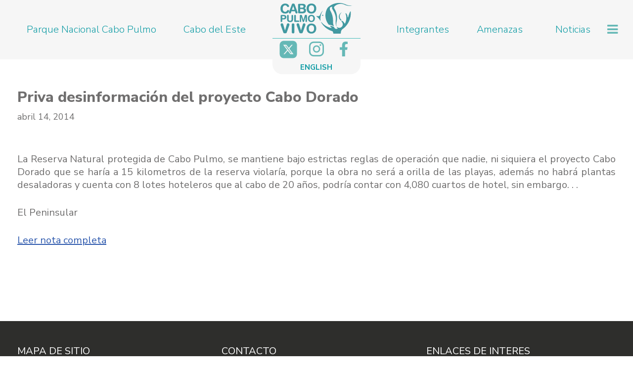

--- FILE ---
content_type: text/html; charset=UTF-8
request_url: https://cabopulmovivo.org/priva-desinformacion-del-proyecto-cabo-dorado/
body_size: 17833
content:
<!DOCTYPE html>
<html lang="es">

<head>
	
	<meta charset="UTF-8">
	<meta name="viewport" content="width=device-width, initial-scale=1, minimum-scale=1">
	<link rel="profile" href="http://gmpg.org/xfn/11">
		<title>Priva desinformación del proyecto Cabo Dorado &#8211; Cabo Pulmo Vivo</title>
<meta name='robots' content='max-image-preview:large' />
	<style>img:is([sizes="auto" i], [sizes^="auto," i]) { contain-intrinsic-size: 3000px 1500px }</style>
	<link rel='dns-prefetch' href='//fonts.googleapis.com' />
<link rel="alternate" type="application/rss+xml" title="Cabo Pulmo Vivo &raquo; Feed" href="https://cabopulmovivo.org/feed/" />
<link rel="alternate" type="application/rss+xml" title="Cabo Pulmo Vivo &raquo; Feed de los comentarios" href="https://cabopulmovivo.org/comments/feed/" />
<script>
window._wpemojiSettings = {"baseUrl":"https:\/\/s.w.org\/images\/core\/emoji\/16.0.1\/72x72\/","ext":".png","svgUrl":"https:\/\/s.w.org\/images\/core\/emoji\/16.0.1\/svg\/","svgExt":".svg","source":{"concatemoji":"https:\/\/cabopulmovivo.org\/wp-includes\/js\/wp-emoji-release.min.js?ver=6.8.2"}};
/*! This file is auto-generated */
!function(s,n){var o,i,e;function c(e){try{var t={supportTests:e,timestamp:(new Date).valueOf()};sessionStorage.setItem(o,JSON.stringify(t))}catch(e){}}function p(e,t,n){e.clearRect(0,0,e.canvas.width,e.canvas.height),e.fillText(t,0,0);var t=new Uint32Array(e.getImageData(0,0,e.canvas.width,e.canvas.height).data),a=(e.clearRect(0,0,e.canvas.width,e.canvas.height),e.fillText(n,0,0),new Uint32Array(e.getImageData(0,0,e.canvas.width,e.canvas.height).data));return t.every(function(e,t){return e===a[t]})}function u(e,t){e.clearRect(0,0,e.canvas.width,e.canvas.height),e.fillText(t,0,0);for(var n=e.getImageData(16,16,1,1),a=0;a<n.data.length;a++)if(0!==n.data[a])return!1;return!0}function f(e,t,n,a){switch(t){case"flag":return n(e,"\ud83c\udff3\ufe0f\u200d\u26a7\ufe0f","\ud83c\udff3\ufe0f\u200b\u26a7\ufe0f")?!1:!n(e,"\ud83c\udde8\ud83c\uddf6","\ud83c\udde8\u200b\ud83c\uddf6")&&!n(e,"\ud83c\udff4\udb40\udc67\udb40\udc62\udb40\udc65\udb40\udc6e\udb40\udc67\udb40\udc7f","\ud83c\udff4\u200b\udb40\udc67\u200b\udb40\udc62\u200b\udb40\udc65\u200b\udb40\udc6e\u200b\udb40\udc67\u200b\udb40\udc7f");case"emoji":return!a(e,"\ud83e\udedf")}return!1}function g(e,t,n,a){var r="undefined"!=typeof WorkerGlobalScope&&self instanceof WorkerGlobalScope?new OffscreenCanvas(300,150):s.createElement("canvas"),o=r.getContext("2d",{willReadFrequently:!0}),i=(o.textBaseline="top",o.font="600 32px Arial",{});return e.forEach(function(e){i[e]=t(o,e,n,a)}),i}function t(e){var t=s.createElement("script");t.src=e,t.defer=!0,s.head.appendChild(t)}"undefined"!=typeof Promise&&(o="wpEmojiSettingsSupports",i=["flag","emoji"],n.supports={everything:!0,everythingExceptFlag:!0},e=new Promise(function(e){s.addEventListener("DOMContentLoaded",e,{once:!0})}),new Promise(function(t){var n=function(){try{var e=JSON.parse(sessionStorage.getItem(o));if("object"==typeof e&&"number"==typeof e.timestamp&&(new Date).valueOf()<e.timestamp+604800&&"object"==typeof e.supportTests)return e.supportTests}catch(e){}return null}();if(!n){if("undefined"!=typeof Worker&&"undefined"!=typeof OffscreenCanvas&&"undefined"!=typeof URL&&URL.createObjectURL&&"undefined"!=typeof Blob)try{var e="postMessage("+g.toString()+"("+[JSON.stringify(i),f.toString(),p.toString(),u.toString()].join(",")+"));",a=new Blob([e],{type:"text/javascript"}),r=new Worker(URL.createObjectURL(a),{name:"wpTestEmojiSupports"});return void(r.onmessage=function(e){c(n=e.data),r.terminate(),t(n)})}catch(e){}c(n=g(i,f,p,u))}t(n)}).then(function(e){for(var t in e)n.supports[t]=e[t],n.supports.everything=n.supports.everything&&n.supports[t],"flag"!==t&&(n.supports.everythingExceptFlag=n.supports.everythingExceptFlag&&n.supports[t]);n.supports.everythingExceptFlag=n.supports.everythingExceptFlag&&!n.supports.flag,n.DOMReady=!1,n.readyCallback=function(){n.DOMReady=!0}}).then(function(){return e}).then(function(){var e;n.supports.everything||(n.readyCallback(),(e=n.source||{}).concatemoji?t(e.concatemoji):e.wpemoji&&e.twemoji&&(t(e.twemoji),t(e.wpemoji)))}))}((window,document),window._wpemojiSettings);
</script>
<style id='wp-emoji-styles-inline-css'>

	img.wp-smiley, img.emoji {
		display: inline !important;
		border: none !important;
		box-shadow: none !important;
		height: 1em !important;
		width: 1em !important;
		margin: 0 0.07em !important;
		vertical-align: -0.1em !important;
		background: none !important;
		padding: 0 !important;
	}
</style>
<link rel='stylesheet' id='wp-block-library-css' href='https://cabopulmovivo.org/wp-includes/css/dist/block-library/style.min.css?ver=6.8.2' media='all' />
<style id='classic-theme-styles-inline-css'>
/*! This file is auto-generated */
.wp-block-button__link{color:#fff;background-color:#32373c;border-radius:9999px;box-shadow:none;text-decoration:none;padding:calc(.667em + 2px) calc(1.333em + 2px);font-size:1.125em}.wp-block-file__button{background:#32373c;color:#fff;text-decoration:none}
</style>
<style id='global-styles-inline-css'>
:root{--wp--preset--aspect-ratio--square: 1;--wp--preset--aspect-ratio--4-3: 4/3;--wp--preset--aspect-ratio--3-4: 3/4;--wp--preset--aspect-ratio--3-2: 3/2;--wp--preset--aspect-ratio--2-3: 2/3;--wp--preset--aspect-ratio--16-9: 16/9;--wp--preset--aspect-ratio--9-16: 9/16;--wp--preset--color--black: #000000;--wp--preset--color--cyan-bluish-gray: #abb8c3;--wp--preset--color--white: #ffffff;--wp--preset--color--pale-pink: #f78da7;--wp--preset--color--vivid-red: #cf2e2e;--wp--preset--color--luminous-vivid-orange: #ff6900;--wp--preset--color--luminous-vivid-amber: #fcb900;--wp--preset--color--light-green-cyan: #7bdcb5;--wp--preset--color--vivid-green-cyan: #00d084;--wp--preset--color--pale-cyan-blue: #8ed1fc;--wp--preset--color--vivid-cyan-blue: #0693e3;--wp--preset--color--vivid-purple: #9b51e0;--wp--preset--color--neve-link-color: var(--nv-primary-accent);--wp--preset--color--neve-link-hover-color: var(--nv-secondary-accent);--wp--preset--color--nv-site-bg: var(--nv-site-bg);--wp--preset--color--nv-light-bg: var(--nv-light-bg);--wp--preset--color--nv-dark-bg: var(--nv-dark-bg);--wp--preset--color--neve-text-color: var(--nv-text-color);--wp--preset--color--nv-text-dark-bg: var(--nv-text-dark-bg);--wp--preset--color--nv-c-1: var(--nv-c-1);--wp--preset--color--nv-c-2: var(--nv-c-2);--wp--preset--gradient--vivid-cyan-blue-to-vivid-purple: linear-gradient(135deg,rgba(6,147,227,1) 0%,rgb(155,81,224) 100%);--wp--preset--gradient--light-green-cyan-to-vivid-green-cyan: linear-gradient(135deg,rgb(122,220,180) 0%,rgb(0,208,130) 100%);--wp--preset--gradient--luminous-vivid-amber-to-luminous-vivid-orange: linear-gradient(135deg,rgba(252,185,0,1) 0%,rgba(255,105,0,1) 100%);--wp--preset--gradient--luminous-vivid-orange-to-vivid-red: linear-gradient(135deg,rgba(255,105,0,1) 0%,rgb(207,46,46) 100%);--wp--preset--gradient--very-light-gray-to-cyan-bluish-gray: linear-gradient(135deg,rgb(238,238,238) 0%,rgb(169,184,195) 100%);--wp--preset--gradient--cool-to-warm-spectrum: linear-gradient(135deg,rgb(74,234,220) 0%,rgb(151,120,209) 20%,rgb(207,42,186) 40%,rgb(238,44,130) 60%,rgb(251,105,98) 80%,rgb(254,248,76) 100%);--wp--preset--gradient--blush-light-purple: linear-gradient(135deg,rgb(255,206,236) 0%,rgb(152,150,240) 100%);--wp--preset--gradient--blush-bordeaux: linear-gradient(135deg,rgb(254,205,165) 0%,rgb(254,45,45) 50%,rgb(107,0,62) 100%);--wp--preset--gradient--luminous-dusk: linear-gradient(135deg,rgb(255,203,112) 0%,rgb(199,81,192) 50%,rgb(65,88,208) 100%);--wp--preset--gradient--pale-ocean: linear-gradient(135deg,rgb(255,245,203) 0%,rgb(182,227,212) 50%,rgb(51,167,181) 100%);--wp--preset--gradient--electric-grass: linear-gradient(135deg,rgb(202,248,128) 0%,rgb(113,206,126) 100%);--wp--preset--gradient--midnight: linear-gradient(135deg,rgb(2,3,129) 0%,rgb(40,116,252) 100%);--wp--preset--font-size--small: 13px;--wp--preset--font-size--medium: 20px;--wp--preset--font-size--large: 36px;--wp--preset--font-size--x-large: 42px;--wp--preset--spacing--20: 0.44rem;--wp--preset--spacing--30: 0.67rem;--wp--preset--spacing--40: 1rem;--wp--preset--spacing--50: 1.5rem;--wp--preset--spacing--60: 2.25rem;--wp--preset--spacing--70: 3.38rem;--wp--preset--spacing--80: 5.06rem;--wp--preset--shadow--natural: 6px 6px 9px rgba(0, 0, 0, 0.2);--wp--preset--shadow--deep: 12px 12px 50px rgba(0, 0, 0, 0.4);--wp--preset--shadow--sharp: 6px 6px 0px rgba(0, 0, 0, 0.2);--wp--preset--shadow--outlined: 6px 6px 0px -3px rgba(255, 255, 255, 1), 6px 6px rgba(0, 0, 0, 1);--wp--preset--shadow--crisp: 6px 6px 0px rgba(0, 0, 0, 1);}:where(.is-layout-flex){gap: 0.5em;}:where(.is-layout-grid){gap: 0.5em;}body .is-layout-flex{display: flex;}.is-layout-flex{flex-wrap: wrap;align-items: center;}.is-layout-flex > :is(*, div){margin: 0;}body .is-layout-grid{display: grid;}.is-layout-grid > :is(*, div){margin: 0;}:where(.wp-block-columns.is-layout-flex){gap: 2em;}:where(.wp-block-columns.is-layout-grid){gap: 2em;}:where(.wp-block-post-template.is-layout-flex){gap: 1.25em;}:where(.wp-block-post-template.is-layout-grid){gap: 1.25em;}.has-black-color{color: var(--wp--preset--color--black) !important;}.has-cyan-bluish-gray-color{color: var(--wp--preset--color--cyan-bluish-gray) !important;}.has-white-color{color: var(--wp--preset--color--white) !important;}.has-pale-pink-color{color: var(--wp--preset--color--pale-pink) !important;}.has-vivid-red-color{color: var(--wp--preset--color--vivid-red) !important;}.has-luminous-vivid-orange-color{color: var(--wp--preset--color--luminous-vivid-orange) !important;}.has-luminous-vivid-amber-color{color: var(--wp--preset--color--luminous-vivid-amber) !important;}.has-light-green-cyan-color{color: var(--wp--preset--color--light-green-cyan) !important;}.has-vivid-green-cyan-color{color: var(--wp--preset--color--vivid-green-cyan) !important;}.has-pale-cyan-blue-color{color: var(--wp--preset--color--pale-cyan-blue) !important;}.has-vivid-cyan-blue-color{color: var(--wp--preset--color--vivid-cyan-blue) !important;}.has-vivid-purple-color{color: var(--wp--preset--color--vivid-purple) !important;}.has-neve-link-color-color{color: var(--wp--preset--color--neve-link-color) !important;}.has-neve-link-hover-color-color{color: var(--wp--preset--color--neve-link-hover-color) !important;}.has-nv-site-bg-color{color: var(--wp--preset--color--nv-site-bg) !important;}.has-nv-light-bg-color{color: var(--wp--preset--color--nv-light-bg) !important;}.has-nv-dark-bg-color{color: var(--wp--preset--color--nv-dark-bg) !important;}.has-neve-text-color-color{color: var(--wp--preset--color--neve-text-color) !important;}.has-nv-text-dark-bg-color{color: var(--wp--preset--color--nv-text-dark-bg) !important;}.has-nv-c-1-color{color: var(--wp--preset--color--nv-c-1) !important;}.has-nv-c-2-color{color: var(--wp--preset--color--nv-c-2) !important;}.has-black-background-color{background-color: var(--wp--preset--color--black) !important;}.has-cyan-bluish-gray-background-color{background-color: var(--wp--preset--color--cyan-bluish-gray) !important;}.has-white-background-color{background-color: var(--wp--preset--color--white) !important;}.has-pale-pink-background-color{background-color: var(--wp--preset--color--pale-pink) !important;}.has-vivid-red-background-color{background-color: var(--wp--preset--color--vivid-red) !important;}.has-luminous-vivid-orange-background-color{background-color: var(--wp--preset--color--luminous-vivid-orange) !important;}.has-luminous-vivid-amber-background-color{background-color: var(--wp--preset--color--luminous-vivid-amber) !important;}.has-light-green-cyan-background-color{background-color: var(--wp--preset--color--light-green-cyan) !important;}.has-vivid-green-cyan-background-color{background-color: var(--wp--preset--color--vivid-green-cyan) !important;}.has-pale-cyan-blue-background-color{background-color: var(--wp--preset--color--pale-cyan-blue) !important;}.has-vivid-cyan-blue-background-color{background-color: var(--wp--preset--color--vivid-cyan-blue) !important;}.has-vivid-purple-background-color{background-color: var(--wp--preset--color--vivid-purple) !important;}.has-neve-link-color-background-color{background-color: var(--wp--preset--color--neve-link-color) !important;}.has-neve-link-hover-color-background-color{background-color: var(--wp--preset--color--neve-link-hover-color) !important;}.has-nv-site-bg-background-color{background-color: var(--wp--preset--color--nv-site-bg) !important;}.has-nv-light-bg-background-color{background-color: var(--wp--preset--color--nv-light-bg) !important;}.has-nv-dark-bg-background-color{background-color: var(--wp--preset--color--nv-dark-bg) !important;}.has-neve-text-color-background-color{background-color: var(--wp--preset--color--neve-text-color) !important;}.has-nv-text-dark-bg-background-color{background-color: var(--wp--preset--color--nv-text-dark-bg) !important;}.has-nv-c-1-background-color{background-color: var(--wp--preset--color--nv-c-1) !important;}.has-nv-c-2-background-color{background-color: var(--wp--preset--color--nv-c-2) !important;}.has-black-border-color{border-color: var(--wp--preset--color--black) !important;}.has-cyan-bluish-gray-border-color{border-color: var(--wp--preset--color--cyan-bluish-gray) !important;}.has-white-border-color{border-color: var(--wp--preset--color--white) !important;}.has-pale-pink-border-color{border-color: var(--wp--preset--color--pale-pink) !important;}.has-vivid-red-border-color{border-color: var(--wp--preset--color--vivid-red) !important;}.has-luminous-vivid-orange-border-color{border-color: var(--wp--preset--color--luminous-vivid-orange) !important;}.has-luminous-vivid-amber-border-color{border-color: var(--wp--preset--color--luminous-vivid-amber) !important;}.has-light-green-cyan-border-color{border-color: var(--wp--preset--color--light-green-cyan) !important;}.has-vivid-green-cyan-border-color{border-color: var(--wp--preset--color--vivid-green-cyan) !important;}.has-pale-cyan-blue-border-color{border-color: var(--wp--preset--color--pale-cyan-blue) !important;}.has-vivid-cyan-blue-border-color{border-color: var(--wp--preset--color--vivid-cyan-blue) !important;}.has-vivid-purple-border-color{border-color: var(--wp--preset--color--vivid-purple) !important;}.has-neve-link-color-border-color{border-color: var(--wp--preset--color--neve-link-color) !important;}.has-neve-link-hover-color-border-color{border-color: var(--wp--preset--color--neve-link-hover-color) !important;}.has-nv-site-bg-border-color{border-color: var(--wp--preset--color--nv-site-bg) !important;}.has-nv-light-bg-border-color{border-color: var(--wp--preset--color--nv-light-bg) !important;}.has-nv-dark-bg-border-color{border-color: var(--wp--preset--color--nv-dark-bg) !important;}.has-neve-text-color-border-color{border-color: var(--wp--preset--color--neve-text-color) !important;}.has-nv-text-dark-bg-border-color{border-color: var(--wp--preset--color--nv-text-dark-bg) !important;}.has-nv-c-1-border-color{border-color: var(--wp--preset--color--nv-c-1) !important;}.has-nv-c-2-border-color{border-color: var(--wp--preset--color--nv-c-2) !important;}.has-vivid-cyan-blue-to-vivid-purple-gradient-background{background: var(--wp--preset--gradient--vivid-cyan-blue-to-vivid-purple) !important;}.has-light-green-cyan-to-vivid-green-cyan-gradient-background{background: var(--wp--preset--gradient--light-green-cyan-to-vivid-green-cyan) !important;}.has-luminous-vivid-amber-to-luminous-vivid-orange-gradient-background{background: var(--wp--preset--gradient--luminous-vivid-amber-to-luminous-vivid-orange) !important;}.has-luminous-vivid-orange-to-vivid-red-gradient-background{background: var(--wp--preset--gradient--luminous-vivid-orange-to-vivid-red) !important;}.has-very-light-gray-to-cyan-bluish-gray-gradient-background{background: var(--wp--preset--gradient--very-light-gray-to-cyan-bluish-gray) !important;}.has-cool-to-warm-spectrum-gradient-background{background: var(--wp--preset--gradient--cool-to-warm-spectrum) !important;}.has-blush-light-purple-gradient-background{background: var(--wp--preset--gradient--blush-light-purple) !important;}.has-blush-bordeaux-gradient-background{background: var(--wp--preset--gradient--blush-bordeaux) !important;}.has-luminous-dusk-gradient-background{background: var(--wp--preset--gradient--luminous-dusk) !important;}.has-pale-ocean-gradient-background{background: var(--wp--preset--gradient--pale-ocean) !important;}.has-electric-grass-gradient-background{background: var(--wp--preset--gradient--electric-grass) !important;}.has-midnight-gradient-background{background: var(--wp--preset--gradient--midnight) !important;}.has-small-font-size{font-size: var(--wp--preset--font-size--small) !important;}.has-medium-font-size{font-size: var(--wp--preset--font-size--medium) !important;}.has-large-font-size{font-size: var(--wp--preset--font-size--large) !important;}.has-x-large-font-size{font-size: var(--wp--preset--font-size--x-large) !important;}
:where(.wp-block-post-template.is-layout-flex){gap: 1.25em;}:where(.wp-block-post-template.is-layout-grid){gap: 1.25em;}
:where(.wp-block-columns.is-layout-flex){gap: 2em;}:where(.wp-block-columns.is-layout-grid){gap: 2em;}
:root :where(.wp-block-pullquote){font-size: 1.5em;line-height: 1.6;}
</style>
<link rel='stylesheet' id='finalTilesGallery_stylesheet-css' href='https://cabopulmovivo.org/wp-content/plugins/final-tiles-grid-gallery-lite/scripts/ftg.css?ver=3.6.6' media='all' />
<link rel='stylesheet' id='fontawesome_stylesheet-css' href='https://cabopulmovivo.org/wp-content/plugins/final-tiles-grid-gallery-lite/fonts/font-awesome/css/font-awesome.min.css?ver=6.8.2' media='all' />
<link rel='stylesheet' id='neve-style-css' href='https://cabopulmovivo.org/wp-content/themes/neve/style-main-new.min.css?ver=3.8.7' media='all' />
<style id='neve-style-inline-css'>
.nv-meta-list li.meta:not(:last-child):after { content:"/" }.nv-meta-list .no-mobile{
			display:none;
		}.nv-meta-list li.last::after{
			content: ""!important;
		}@media (min-width: 769px) {
			.nv-meta-list .no-mobile {
				display: inline-block;
			}
			.nv-meta-list li.last:not(:last-child)::after {
		 		content: "/" !important;
			}
		}
 :root{ --container: 748px;--postwidth:100%; --primarybtnbg: var(--nv-primary-accent); --primarybtnhoverbg: var(--nv-primary-accent); --primarybtncolor: #fff; --secondarybtncolor: var(--nv-primary-accent); --primarybtnhovercolor: #fff; --secondarybtnhovercolor: var(--nv-primary-accent);--primarybtnborderradius:3px;--secondarybtnborderradius:3px;--secondarybtnborderwidth:3px;--btnpadding:13px 15px;--primarybtnpadding:13px 15px;--secondarybtnpadding:calc(13px - 3px) calc(15px - 3px); --bodyfontfamily: "Nunito Sans"; --bodyfontsize: 15px; --bodylineheight: 1.6em; --bodyletterspacing: 0px; --bodyfontweight: 400; --bodytexttransform: none; --headingsfontfamily: "Nunito Sans"; --h1fontsize: 20px; --h1fontweight: 800; --h1lineheight: 1.2em; --h1letterspacing: 0px; --h1texttransform: none; --h2fontsize: 15px; --h2fontweight: 700; --h2lineheight: 1.3em; --h2letterspacing: 0px; --h2texttransform: none; --h3fontsize: 24px; --h3fontweight: 700; --h3lineheight: 1.4; --h3letterspacing: 0px; --h3texttransform: none; --h4fontsize: 20px; --h4fontweight: 700; --h4lineheight: 1.6; --h4letterspacing: 0px; --h4texttransform: none; --h5fontsize: 16px; --h5fontweight: 700; --h5lineheight: 1.6; --h5letterspacing: 0px; --h5texttransform: none; --h6fontsize: 14px; --h6fontweight: 700; --h6lineheight: 1.6; --h6letterspacing: 0px; --h6texttransform: none;--formfieldborderwidth:2px;--formfieldborderradius:3px; --formfieldbgcolor: var(--nv-site-bg); --formfieldbordercolor: #dddddd; --formfieldcolor: var(--nv-text-color);--formfieldpadding:10px 12px; } .single-post-container .alignfull > [class*="__inner-container"], .single-post-container .alignwide > [class*="__inner-container"]{ max-width:718px } .nv-meta-list{ --avatarsize: 20px; } .single .nv-meta-list{ --avatarsize: 20px; } .nv-post-cover{ --height: 250px;--padding:40px 15px;--justify: flex-start; --textalign: left; --valign: center; } .nv-post-cover .nv-title-meta-wrap, .nv-page-title-wrap, .entry-header{ --textalign: left; } .nv-is-boxed.nv-title-meta-wrap{ --padding:40px 15px; --bgcolor: var(--nv-dark-bg); } .nv-overlay{ --opacity: 50; --blendmode: normal; } .nv-is-boxed.nv-comments-wrap{ --padding:20px; } .nv-is-boxed.comment-respond{ --padding:20px; } .single:not(.single-product), .page{ --c-vspace:0 0 0 0;; } .global-styled{ --bgcolor: var(--nv-site-bg); } .header-top{ --rowbcolor: var(--nv-light-bg); --color: var(--nv-text-color); --bgcolor: var(--nv-site-bg); } .header-main{ --rowbcolor: var(--nv-light-bg); --color: var(--nv-text-color); --bgcolor: var(--nv-site-bg); } .header-bottom{ --rowbcolor: var(--nv-light-bg); --color: var(--nv-text-color); --bgcolor: var(--nv-site-bg); } .header-menu-sidebar-bg{ --justify: flex-start; --textalign: left;--flexg: 1;--wrapdropdownwidth: auto; --color: var(--nv-text-color); --bgcolor: var(--nv-site-bg); } .header-menu-sidebar{ width: 360px; } .builder-item--logo{ --maxwidth: 120px; --fs: 24px;--padding:10px 0;--margin:0; --textalign: left;--justify: flex-start; } .builder-item--nav-icon,.header-menu-sidebar .close-sidebar-panel .navbar-toggle{ --borderradius:0; } .builder-item--nav-icon{ --label-margin:0 5px 0 0;;--padding:10px 15px;--margin:0; } .builder-item--primary-menu{ --hovercolor: var(--nv-secondary-accent); --hovertextcolor: var(--nv-text-color); --activecolor: var(--nv-primary-accent); --spacing: 20px; --height: 25px;--padding:0;--margin:0; --fontsize: 1em; --lineheight: 1.6; --letterspacing: 0px; --fontweight: 500; --texttransform: none; --iconsize: 1em; } .hfg-is-group.has-primary-menu .inherit-ff{ --inheritedfw: 500; } .footer-top-inner .row{ grid-template-columns:1fr 1fr 1fr; --valign: center; } .footer-top{ --rowbcolor: var(--nv-light-bg); --color: var(--nv-text-color); --bgcolor: var(--nv-site-bg); } .footer-main-inner .row{ grid-template-columns:1fr 1fr 1fr; --valign: flex-start; } .footer-main{ --rowbcolor: var(--nv-light-bg); --color: #ffffff; --bgcolor: #2e2e2c; } .footer-bottom-inner .row{ grid-template-columns:1fr 1fr 1fr; --valign: flex-start; } .footer-bottom{ --rowbcolor: var(--nv-light-bg); --color: var(--nv-text-dark-bg); --bgcolor: #2e2e2c; } .builder-item--footer-one-widgets{ --padding:0;--margin:0; --textalign: center;--justify: center; } .builder-item--footer-two-widgets{ --padding:0;--margin:0; --textalign: center;--justify: center; } .builder-item--footer-three-widgets{ --padding:0;--margin:0; --textalign: center;--justify: center; } @media(min-width: 576px){ :root{ --container: 992px;--postwidth:100%;--btnpadding:13px 15px;--primarybtnpadding:13px 15px;--secondarybtnpadding:calc(13px - 3px) calc(15px - 3px); --bodyfontsize: 16px; --bodylineheight: 1.6em; --bodyletterspacing: 0px; --h1fontsize: 38px; --h1lineheight: 1.2em; --h1letterspacing: 0px; --h2fontsize: 30px; --h2lineheight: 1.2em; --h2letterspacing: 0px; --h3fontsize: 26px; --h3lineheight: 1.4; --h3letterspacing: 0px; --h4fontsize: 22px; --h4lineheight: 1.5; --h4letterspacing: 0px; --h5fontsize: 18px; --h5lineheight: 1.6; --h5letterspacing: 0px; --h6fontsize: 14px; --h6lineheight: 1.6; --h6letterspacing: 0px; } .single-post-container .alignfull > [class*="__inner-container"], .single-post-container .alignwide > [class*="__inner-container"]{ max-width:962px } .nv-meta-list{ --avatarsize: 20px; } .single .nv-meta-list{ --avatarsize: 20px; } .nv-post-cover{ --height: 320px;--padding:60px 30px;--justify: flex-start; --textalign: left; --valign: center; } .nv-post-cover .nv-title-meta-wrap, .nv-page-title-wrap, .entry-header{ --textalign: left; } .nv-is-boxed.nv-title-meta-wrap{ --padding:60px 30px; } .nv-is-boxed.nv-comments-wrap{ --padding:30px; } .nv-is-boxed.comment-respond{ --padding:30px; } .single:not(.single-product), .page{ --c-vspace:0 0 0 0;; } .header-menu-sidebar-bg{ --justify: flex-start; --textalign: left;--flexg: 1;--wrapdropdownwidth: auto; } .header-menu-sidebar{ width: 360px; } .builder-item--logo{ --maxwidth: 120px; --fs: 24px;--padding:10px 0;--margin:0; --textalign: left;--justify: flex-start; } .builder-item--nav-icon{ --label-margin:0 5px 0 0;;--padding:10px 15px;--margin:0; } .builder-item--primary-menu{ --spacing: 20px; --height: 25px;--padding:0;--margin:0; --fontsize: 1em; --lineheight: 1.6; --letterspacing: 0px; --iconsize: 1em; } .builder-item--footer-one-widgets{ --padding:0;--margin:0; --textalign: left;--justify: flex-start; } .builder-item--footer-two-widgets{ --padding:0;--margin:0; --textalign: left;--justify: flex-start; } .builder-item--footer-three-widgets{ --padding:0;--margin:0; --textalign: left;--justify: flex-start; } }@media(min-width: 960px){ :root{ --container: 1240px;--postwidth:100%;--btnpadding:13px 15px;--primarybtnpadding:13px 15px;--secondarybtnpadding:calc(13px - 3px) calc(15px - 3px); --bodyfontsize: 20px; --bodylineheight: 1.3em; --bodyletterspacing: 0px; --h1fontsize: 30px; --h1lineheight: 1.1em; --h1letterspacing: 0px; --h2fontsize: 32px; --h2lineheight: 1.2em; --h2letterspacing: 0px; --h3fontsize: 28px; --h3lineheight: 1.4; --h3letterspacing: 0px; --h4fontsize: 24px; --h4lineheight: 1.5; --h4letterspacing: 0px; --h5fontsize: 20px; --h5lineheight: 1.6; --h5letterspacing: 0px; --h6fontsize: 16px; --h6lineheight: 1.6; --h6letterspacing: 0px; } body:not(.single):not(.archive):not(.blog):not(.search):not(.error404) .neve-main > .container .col, body.post-type-archive-course .neve-main > .container .col, body.post-type-archive-llms_membership .neve-main > .container .col{ max-width: 100%; } body:not(.single):not(.archive):not(.blog):not(.search):not(.error404) .nv-sidebar-wrap, body.post-type-archive-course .nv-sidebar-wrap, body.post-type-archive-llms_membership .nv-sidebar-wrap{ max-width: 0%; } .neve-main > .archive-container .nv-index-posts.col{ max-width: 100%; } .neve-main > .archive-container .nv-sidebar-wrap{ max-width: 0%; } .neve-main > .single-post-container .nv-single-post-wrap.col{ max-width: 100%; } .single-post-container .alignfull > [class*="__inner-container"], .single-post-container .alignwide > [class*="__inner-container"]{ max-width:1210px } .container-fluid.single-post-container .alignfull > [class*="__inner-container"], .container-fluid.single-post-container .alignwide > [class*="__inner-container"]{ max-width:calc(100% + 15px) } .neve-main > .single-post-container .nv-sidebar-wrap{ max-width: 0%; } .nv-meta-list{ --avatarsize: 20px; } .single .nv-meta-list{ --avatarsize: 20px; } .nv-post-cover{ --height: 400px;--padding:60px 40px;--justify: flex-start; --textalign: left; --valign: center; } .nv-post-cover .nv-title-meta-wrap, .nv-page-title-wrap, .entry-header{ --textalign: left; } .nv-is-boxed.nv-title-meta-wrap{ --padding:60px 40px; } .nv-is-boxed.nv-comments-wrap{ --padding:40px; } .nv-is-boxed.comment-respond{ --padding:40px; } .single:not(.single-product), .page{ --c-vspace:0 0 0 0;; } .header-menu-sidebar-bg{ --justify: flex-start; --textalign: left;--flexg: 1;--wrapdropdownwidth: auto; } .header-menu-sidebar{ width: 360px; } .builder-item--logo{ --maxwidth: 120px; --fs: 24px;--padding:10px 0;--margin:0; --textalign: left;--justify: flex-start; } .builder-item--nav-icon{ --label-margin:0 5px 0 0;;--padding:10px 15px;--margin:0; } .builder-item--primary-menu{ --spacing: 20px; --height: 25px;--padding:0;--margin:0; --fontsize: 1em; --lineheight: 1.6; --letterspacing: 0px; --iconsize: 1em; } .builder-item--footer-one-widgets{ --padding:0;--margin:0; --textalign: left;--justify: flex-start; } .builder-item--footer-two-widgets{ --padding:0;--margin:0; --textalign: left;--justify: flex-start; } .builder-item--footer-three-widgets{ --padding:0;--margin:0; --textalign: left;--justify: flex-start; } }:root{--nv-primary-accent:#2f5aae;--nv-secondary-accent:#2f5aae;--nv-site-bg:#ffffff;--nv-light-bg:#f4f5f7;--nv-dark-bg:#121212;--nv-text-color:#706f6f;--nv-text-dark-bg:#ffffff;--nv-c-1:#9463ae;--nv-c-2:#be574b;--nv-fallback-ff:Arial, Helvetica, sans-serif;}
</style>
<link rel='stylesheet' id='js_composer_custom_css-css' href='//cabopulmovivo.org/wp-content/uploads/js_composer/custom.css?ver=8.5' media='all' />
<link rel='stylesheet' id='bsf-Defaults-css' href='https://cabopulmovivo.org/wp-content/uploads/smile_fonts/Defaults/Defaults.css?ver=3.21.1' media='all' />
<link rel='stylesheet' id='neve-google-font-nunito-sans-css' href='//fonts.googleapis.com/css?family=Nunito+Sans%3A400%2C800%2C700%2C500&#038;display=swap&#038;ver=3.8.7' media='all' />
<script src="https://cabopulmovivo.org/wp-includes/js/jquery/jquery.min.js?ver=3.7.1" id="jquery-core-js"></script>
<script src="https://cabopulmovivo.org/wp-includes/js/jquery/jquery-migrate.min.js?ver=3.4.1" id="jquery-migrate-js"></script>
<script></script><link rel="https://api.w.org/" href="https://cabopulmovivo.org/wp-json/" /><link rel="alternate" title="JSON" type="application/json" href="https://cabopulmovivo.org/wp-json/wp/v2/posts/519" /><link rel="EditURI" type="application/rsd+xml" title="RSD" href="https://cabopulmovivo.org/xmlrpc.php?rsd" />
<meta name="generator" content="WordPress 6.8.2" />
<link rel="canonical" href="https://cabopulmovivo.org/priva-desinformacion-del-proyecto-cabo-dorado/" />
<link rel='shortlink' href='https://cabopulmovivo.org/?p=519' />
<link rel="alternate" title="oEmbed (JSON)" type="application/json+oembed" href="https://cabopulmovivo.org/wp-json/oembed/1.0/embed?url=https%3A%2F%2Fcabopulmovivo.org%2Fpriva-desinformacion-del-proyecto-cabo-dorado%2F" />
<link rel="alternate" title="oEmbed (XML)" type="text/xml+oembed" href="https://cabopulmovivo.org/wp-json/oembed/1.0/embed?url=https%3A%2F%2Fcabopulmovivo.org%2Fpriva-desinformacion-del-proyecto-cabo-dorado%2F&#038;format=xml" />
<meta name="generator" content="Powered by WPBakery Page Builder - drag and drop page builder for WordPress."/>
<meta name="generator" content="Powered by Slider Revolution 6.7.35 - responsive, Mobile-Friendly Slider Plugin for WordPress with comfortable drag and drop interface." />
<script>function setREVStartSize(e){
			//window.requestAnimationFrame(function() {
				window.RSIW = window.RSIW===undefined ? window.innerWidth : window.RSIW;
				window.RSIH = window.RSIH===undefined ? window.innerHeight : window.RSIH;
				try {
					var pw = document.getElementById(e.c).parentNode.offsetWidth,
						newh;
					pw = pw===0 || isNaN(pw) || (e.l=="fullwidth" || e.layout=="fullwidth") ? window.RSIW : pw;
					e.tabw = e.tabw===undefined ? 0 : parseInt(e.tabw);
					e.thumbw = e.thumbw===undefined ? 0 : parseInt(e.thumbw);
					e.tabh = e.tabh===undefined ? 0 : parseInt(e.tabh);
					e.thumbh = e.thumbh===undefined ? 0 : parseInt(e.thumbh);
					e.tabhide = e.tabhide===undefined ? 0 : parseInt(e.tabhide);
					e.thumbhide = e.thumbhide===undefined ? 0 : parseInt(e.thumbhide);
					e.mh = e.mh===undefined || e.mh=="" || e.mh==="auto" ? 0 : parseInt(e.mh,0);
					if(e.layout==="fullscreen" || e.l==="fullscreen")
						newh = Math.max(e.mh,window.RSIH);
					else{
						e.gw = Array.isArray(e.gw) ? e.gw : [e.gw];
						for (var i in e.rl) if (e.gw[i]===undefined || e.gw[i]===0) e.gw[i] = e.gw[i-1];
						e.gh = e.el===undefined || e.el==="" || (Array.isArray(e.el) && e.el.length==0)? e.gh : e.el;
						e.gh = Array.isArray(e.gh) ? e.gh : [e.gh];
						for (var i in e.rl) if (e.gh[i]===undefined || e.gh[i]===0) e.gh[i] = e.gh[i-1];
											
						var nl = new Array(e.rl.length),
							ix = 0,
							sl;
						e.tabw = e.tabhide>=pw ? 0 : e.tabw;
						e.thumbw = e.thumbhide>=pw ? 0 : e.thumbw;
						e.tabh = e.tabhide>=pw ? 0 : e.tabh;
						e.thumbh = e.thumbhide>=pw ? 0 : e.thumbh;
						for (var i in e.rl) nl[i] = e.rl[i]<window.RSIW ? 0 : e.rl[i];
						sl = nl[0];
						for (var i in nl) if (sl>nl[i] && nl[i]>0) { sl = nl[i]; ix=i;}
						var m = pw>(e.gw[ix]+e.tabw+e.thumbw) ? 1 : (pw-(e.tabw+e.thumbw)) / (e.gw[ix]);
						newh =  (e.gh[ix] * m) + (e.tabh + e.thumbh);
					}
					var el = document.getElementById(e.c);
					if (el!==null && el) el.style.height = newh+"px";
					el = document.getElementById(e.c+"_wrapper");
					if (el!==null && el) {
						el.style.height = newh+"px";
						el.style.display = "block";
					}
				} catch(e){
					console.log("Failure at Presize of Slider:" + e)
				}
			//});
		  };</script>
		<style id="wp-custom-css">
			#content{text-align:justify;}
a.vc_btn3:link{text-decoration:none;}
.nv-page-title h1{color:#109CA5; text-transform:uppercase;text-align:center;}
.rev-b-span-light span {background-color:#109ca5 !important;}
.vc_gitem-animated-block{display:none;}
div.asp_m.asp_m_1{margin-bottom:50px !important;}
.hfg_header{margin-bottom:120px;}
@media only screen and (max-width: 720px) {
  .hfg_header {
    margin-bottom: 50px;
  }
}
.wpp_span_1_of_1{width:99% !important}

rs-module-wrap{visibility:visible !important;}		</style>
		<noscript><style> .wpb_animate_when_almost_visible { opacity: 1; }</style></noscript>
	</head>

<body  class="wp-singular post-template-default single single-post postid-519 single-format-standard wp-theme-neve  nv-blog-default nv-sidebar-full-width menu_sidebar_slide_left wpb-js-composer js-comp-ver-8.5 vc_responsive" id="neve_body"  >
<div class="wrapper">
	
	<header class="header"  >
		<a class="neve-skip-link show-on-focus" href="#content" >
			Saltar al contenido		</a>
		<div id="header-grid"  class="hfg_header site-header">
	
			<!-- START Menu Pricipal REVOLUTION SLIDER 6.7.35 --><p class="rs-p-wp-fix"></p>
			<rs-module-wrap id="menu_wrapper" data-source="gallery" style="visibility:hidden;background:transparent;padding:0;position:fixed;top:0px;height:0px">
				<rs-module id="menu" style="" data-version="6.7.35">
					<rs-slides style="overflow: hidden; position: absolute;">
						<rs-slide style="position: absolute;" data-key="rs-1" data-title="Slide" data-anim="adpr:false;" data-in="o:0;" data-out="a:false;">
							<img src="//cabopulmovivo.org/wp-content/plugins/revslider/sr6/assets/assets/dummy.png" alt="Slide" title="Priva desinformación del proyecto Cabo Dorado" class="rev-slidebg tp-rs-img rs-lazyload" data-lazyload="//cabopulmovivo.org/wp-content/plugins/revslider/sr6/assets/assets/transparent.png" data-parallax="5" data-no-retina>
<!--
							--><rs-group
								id="myheader" 
								class="rs-wtbindex"
								data-type="group"
								tabindex="999"
								data-xy="x:c;"
								data-text="w:normal;"
								data-dim="w:100%;h:120px,120px,120px,88px;"
								data-basealign="slide"
								data-rsp_o="off"
								data-rsp_bd="off"
								data-sba="e:true;"
								data-frame_0="o:1;"
								data-frame_999="o:0;st:w;sR:8700;sA:9000;"
								style="z-index:7;background-color:#f6f6f6;"
							><!--
								--><rs-layer
									id="slider-1-slide-1-layer-2" 
									class="rev-burger rev-b-span-light"
									data-type="button"
									data-color="#65b8b6"
									data-xy="x:r;xo:15px;y:m;"
									data-pos="a"
									data-text="w:normal;s:25;l:20,20,20,7;ls:1,1,1,0;"
									data-dim="minh:0px,0px,0px,none;"
									data-actions='o:click;a:toggleclass;layer:slider-1-slide-1-layer-2;class:open;||o:click;a:togglelayer;ls:hidden;layer:slider-1-slide-1-layer-23;ch:true;'
									data-basealign="slide"
									data-rsp_o="off"
									data-rsp_bd="off"
									data-padding="t:22,22,22,9;r:14,14,14,6;b:22,22,22,9;l:14,14,14,6;"
									data-border="bor:50%,50%,50%,50%;"
									data-frame_0="o:1;"
									data-frame_999="o:0;st:w;sR:8700;"
									data-frame_hover="c:#000;bor:50%,50%,50%,50%;e:none;"
									style="z-index:16;font-family:'Roboto';text-transform:uppercase;cursor:pointer;"
								><i class="fa-navicon"></i> 
								</rs-layer><!--

								--><a
									id="slider-1-slide-1-layer-12" 
									class="rs-layer"
									href="https://facebook.com/CaboPulmoVivo" target="_blank" rel="noopener"
									data-type="image"
									data-xy="x:c,c,c,r;xo:55px,55px,55px,86px;y:m;yo:39px,39px,39px,0;"
									data-pos="a"
									data-text="w:normal;"
									data-dim="w:16px,16px,16px,11px;h:30px,30px,30px,20px;"
									data-rsp_o="off"
									data-rsp_bd="off"
									data-frame_999="o:0;st:w;"
									style="z-index:15;"
								><img src="//cabopulmovivo.org/wp-content/plugins/revslider/sr6/assets/assets/dummy.png" alt="" class="tp-rs-img rs-lazyload" width="0" height="0" data-lazyload="//cabopulmovivo.org/wp-content/uploads/2021/11/FaceBook.svg" data-no-retina> 
								</a><!--

								--><a
									id="slider-1-slide-1-layer-11" 
									class="rs-layer"
									href="https://twitter.com/cabopulmovivo" target="_blank" rel="noopener"
									data-type="image"
									data-xy="x:c,c,c,r;xo:-57px,-57px,-57px,150px;y:m;yo:40px,40px,40px,0;"
									data-pos="a"
									data-text="w:normal;"
									data-dim="w:36px,36px,36px,24px;h:36px,36px,36px,20px;"
									data-rsp_o="off"
									data-rsp_bd="off"
									data-frame_999="o:0;st:w;"
									style="z-index:14;"
								><img src="//cabopulmovivo.org/wp-content/plugins/revslider/sr6/assets/assets/dummy.png" alt="" class="tp-rs-img rs-lazyload" width="0" height="0" data-lazyload="//cabopulmovivo.org/wp-content/uploads/2025/02/X_.svg" data-no-retina> 
								</a><!--

								--><a
									id="slider-1-slide-1-layer-10" 
									class="rs-layer"
									href="https://instagram.com/cabopulmovivo" target="_blank" rel="noopener"
									data-type="image"
									data-xy="x:c,c,c,r;xo:0,0,0,114px;y:m;yo:39px,39px,39px,0;"
									data-pos="a"
									data-text="w:normal;"
									data-dim="w:30px,30px,30px,20px;h:30px,30px,30px,20px;"
									data-rsp_o="off"
									data-rsp_bd="off"
									data-frame_999="o:0;st:w;"
									style="z-index:13;"
								><img src="//cabopulmovivo.org/wp-content/plugins/revslider/sr6/assets/assets/dummy.png" alt="" class="tp-rs-img rs-lazyload" width="0" height="0" data-lazyload="//cabopulmovivo.org/wp-content/uploads/2021/11/Instagram.svg" data-no-retina> 
								</a><!--

								--><a
									id="slider-1-slide-1-layer-3" 
									class="rs-layer"
									href="http://cabopulmovivo.org" target="_self"
									data-type="image"
									data-xy="x:c,c,c,l;xo:0,0,0,21px;yo:6px,6px,6px,15px;"
									data-pos="a"
									data-text="w:normal;"
									data-dim="w:145px,145px,145px,140px;h:62px,62px,62px,60px;"
									data-rsp_o="off"
									data-rsp_bd="off"
									data-frame_0="o:1;"
									data-frame_999="o:0;st:w;"
									style="z-index:12;"
								><img src="//cabopulmovivo.org/wp-content/plugins/revslider/sr6/assets/assets/dummy.png" alt="" class="tp-rs-img rs-lazyload" data-lazyload="//cabopulmovivo.org/wp-content/uploads/revslider/brutal-menu1/CPV-logo.svg" data-no-retina> 
								</a><!--

								--><a
									id="slider-1-slide-1-layer-8" 
									class="rs-layer"
									href="http://cabopulmovivo.org/amenazas/" target="_self"
									data-type="text"
									data-color="#109ca5"
									data-rsp_ch="on"
									data-xy="x:c;xo:371px,371px,371px,232px;y:m;"
									data-pos="a"
									data-text="w:normal;l:35,35,35,21;fw:300;"
									data-vbility="t,t,t,f"
									data-frame_0="o:1;"
									data-frame_999="o:0;st:w;"
									data-frame_hover="c:#109ca5;boc:#109ca5;bos:solid;bow:0,0,1px,0;"
									style="z-index:11;font-family:'Nunito Sans';"
								>Amenazas 
								</a><!--

								--><a
									id="slider-1-slide-1-layer-7" 
									class="rs-layer"
									href="http://cabopulmovivo.org/cabo-del-este/" target="_self"
									data-type="text"
									data-color="#109ca5"
									data-rsp_ch="on"
									data-xy="x:c;xo:-206px,-206px,-206px,-129px;y:m;"
									data-pos="a"
									data-text="w:normal;l:35,35,35,21;fw:300;"
									data-vbility="t,t,t,f"
									data-frame_0="o:1;"
									data-frame_999="o:0;st:w;"
									data-frame_hover="c:#109ca5;boc:#109ca5;bos:solid;bow:0,0,1px,0;"
									style="z-index:10;font-family:'Nunito Sans';"
								>Cabo del Este 
								</a><!--

								--><a
									id="slider-1-slide-1-layer-6" 
									class="rs-layer"
									href="http://cabopulmovivo.org/parque-nacional-cabo-pulmo/" target="_self"
									data-type="text"
									data-color="#109ca5"
									data-rsp_ch="on"
									data-xy="x:c;xo:-455px,-455px,-455px,-284px;y:m;"
									data-pos="a"
									data-text="w:normal;l:35,35,35,21;fw:300;a:right;"
									data-vbility="t,t,t,f"
									data-basealign="slide"
									data-frame_0="o:1;"
									data-frame_999="o:0;st:w;"
									data-frame_hover="c:#109ca5;boc:#109ca5;bos:solid;bow:0,0,1px,0;"
									style="z-index:9;font-family:'Nunito Sans';"
								>Parque Nacional Cabo Pulmo 
								</a><!--

								--><a
									id="slider-1-slide-1-layer-9" 
									class="rs-layer"
									href="http://cabopulmovivo.org/las-noticias/" target="_self"
									data-type="text"
									data-color="#109ca5"
									data-rsp_ch="on"
									data-xy="x:c;xo:519px,519px,519px,325px;y:m;"
									data-pos="a"
									data-text="w:normal;l:35,35,35,21;fw:300;"
									data-vbility="t,t,t,f"
									data-frame_0="o:1;"
									data-frame_999="o:0;st:w;"
									data-frame_hover="c:#109ca5;boc:#109ca5;bos:solid;bow:0,0,1px,0;"
									style="z-index:8;font-family:'Nunito Sans';"
								>Noticias 
								</a><!--

								--><a
									id="slider-1-slide-1-layer-5" 
									class="rs-layer"
									href="http://cabopulmovivo.org/integrantes" target="_self"
									data-type="text"
									data-color="#109ca5"
									data-rsp_ch="on"
									data-xy="x:c;xo:215px,215px,215px,134px;y:m;"
									data-pos="a"
									data-text="w:normal;l:35,35,35,21;fw:300;"
									data-vbility="t,t,t,f"
									data-frame_0="o:1;"
									data-frame_999="o:0;st:w;"
									data-frame_hover="c:#109ca5;boc:#109ca5;bos:solid;bow:0,0,1px,0;"
									style="z-index:7;font-family:'Nunito Sans';"
								>Integrantes 
								</a><!--

								--><rs-layer
									id="slider-1-slide-1-layer-4" 
									data-type="shape"
									data-xy="x:c;yo:77px,77px,77px,46px;"
									data-pos="a"
									data-text="w:normal;"
									data-dim="w:178px,178px,178px,110px;h:1px;"
									data-vbility="t,t,t,f"
									data-rsp_o="off"
									data-rsp_bd="off"
									data-frame_999="o:0;st:w;"
									style="z-index:6;background-color:#46bcb9;"
								> 
								</rs-layer><!--
							--></rs-group><!--

							--><rs-group
								id="slider-1-slide-1-layer-23" 
								data-type="group"
								data-xy="x:r,r,r,c;yo:120px,120px,120px,0;"
								data-pos="a"
								data-text="w:normal;"
								data-dim="w:173px,173px,173px,100%;h:152px,152px,152px,600px;"
								data-basealign="slide"
								data-rsp_o="off"
								data-rsp_bd="off"
								data-frame_0="y:-100%;"
								data-frame_0_mask="u:t;"
								data-frame_1="sp:800;st:a;"
								data-frame_1_mask="u:t;"
								data-frame_999="st:a;sR:8200;auto:true;"
								style="z-index:6;background-color:#f6f6f6;"
							><!--
								--><a
									id="slider-1-slide-1-layer-14" 
									class="rs-layer"
									href="http://cabopulmovivo.org/parque-nacional-cabo-pulmo/" target="_self"
									data-type="text"
									data-color="#109ca5"
									data-xy="x:c;xo:-270px,-270px,-270px,0;y:m,m,m,t;yo:0,0,0,122px;"
									data-pos="a"
									data-text="w:normal;l:35,35,35,21;fw:300;a:right;"
									data-vbility="f,f,f,t"
									data-actions='o:click;a:stoplayer;layer:slider-1-slide-1-layer-23;ch:true;||o:click;a:simulateclick;layer:slider-1-slide-1-layer-2;'
									data-rsp_o="off"
									data-rsp_bd="off"
									data-frame_0="o:1;"
									data-frame_999="o:0;st:w;"
									data-frame_hover="c:#109ca5;boc:#109ca5;bos:solid;bow:0,0,1px,0;"
									style="z-index:13;font-family:'Nunito Sans';"
								>Parque Nacional Cabo Pulmo 
								</a><!--

								--><a
									id="slider-1-slide-1-layer-17" 
									class="rs-layer"
									href="http://cabopulmovivo.org/las-noticias/" target="_self"
									data-type="text"
									data-color="#109ca5"
									data-xy="x:c;xo:519px,519px,519px,0;y:m,m,m,t;yo:0,0,0,316px;"
									data-pos="a"
									data-text="w:normal;l:35,35,35,21;fw:300;"
									data-vbility="f,f,f,t"
									data-actions='o:click;a:stoplayer;layer:slider-1-slide-1-layer-23;ch:true;||o:click;a:simulateclick;layer:slider-1-slide-1-layer-2;'
									data-rsp_o="off"
									data-rsp_bd="off"
									data-frame_0="o:1;"
									data-frame_999="o:0;st:w;"
									data-frame_hover="c:#109ca5;boc:#109ca5;bos:solid;bow:0,0,1px,0;"
									style="z-index:12;font-family:'Nunito Sans';"
								>Noticias 
								</a><!--

								--><a
									id="slider-1-slide-1-layer-16" 
									class="rs-layer"
									href="http://cabopulmovivo.org/amenazas/" target="_self"
									data-type="text"
									data-color="#109ca5"
									data-xy="x:c;xo:371px,371px,371px,0;y:m,m,m,t;yo:0,0,0,267px;"
									data-pos="a"
									data-text="w:normal;l:35,35,35,21;fw:300;"
									data-vbility="f,f,f,t"
									data-actions='o:click;a:stoplayer;layer:slider-1-slide-1-layer-23;ch:true;||o:click;a:simulateclick;layer:slider-1-slide-1-layer-2;'
									data-rsp_o="off"
									data-rsp_bd="off"
									data-frame_0="o:1;"
									data-frame_999="o:0;st:w;"
									data-frame_hover="c:#109ca5;boc:#109ca5;bos:solid;bow:0,0,1px,0;"
									style="z-index:11;font-family:'Nunito Sans';"
								>Amenazas 
								</a><!--

								--><a
									id="slider-1-slide-1-layer-15" 
									class="rs-layer"
									href="http://cabopulmovivo.org/cabo-del-este/" target="_self"
									data-type="text"
									data-color="#109ca5"
									data-xy="x:c;xo:198px,198px,198px,0;y:m,m,m,t;yo:0,0,0,168px;"
									data-pos="a"
									data-text="w:normal;l:35,35,35,21;fw:300;"
									data-vbility="f,f,f,t"
									data-actions='o:click;a:stoplayer;layer:slider-1-slide-1-layer-;ch:true;||o:click;a:simulateclick;layer:slider-1-slide-1-layer-2;'
									data-rsp_o="off"
									data-rsp_bd="off"
									data-frame_0="o:1;"
									data-frame_999="o:0;st:w;"
									data-frame_hover="c:#109ca5;boc:#109ca5;bos:solid;bow:0,0,1px,0;"
									style="z-index:10;font-family:'Nunito Sans';"
								>Cabo del Este 
								</a><!--

								--><a
									id="slider-1-slide-1-layer-13" 
									class="rs-layer"
									href="http://cabopulmovivo.org/integrantes" target="_self"
									data-type="text"
									data-color="#109ca5"
									data-xy="x:c;xo:-511px,-511px,-511px,0;y:m,m,m,t;yo:0,0,0,213px;"
									data-pos="a"
									data-text="w:normal;l:35,35,35,21;fw:300;"
									data-vbility="f,f,f,t"
									data-actions='o:click;a:stoplayer;layer:slider-1-slide-1-layer-23;ch:true;||o:click;a:simulateclick;layer:slider-1-slide-1-layer-2;'
									data-rsp_o="off"
									data-rsp_bd="off"
									data-frame_0="o:1;"
									data-frame_999="o:0;st:w;"
									data-frame_hover="c:#109ca5;boc:#109ca5;bos:solid;bow:0,0,1px,0;"
									style="z-index:9;font-family:'Nunito Sans';"
								>Integrantes 
								</a><!--

								--><a
									id="slider-1-slide-1-layer-25" 
									class="rs-layer"
									href="http://cabopulmovivo.org/galeria/" target="_self"
									data-type="text"
									data-color="#109ca5"
									data-xy="x:r,r,r,c;xo:0,0,0,-1px;yo:10px,10px,10px,370px;"
									data-pos="a"
									data-text="w:normal;l:35,35,35,20;fw:300;a:left,left,left,center;"
									data-dim="w:150px,150px,150px,291px;"
									data-actions='id:tiposmineria;o:click;a:scrollto;sp:1000ms;e:power1.inOut;||o:click;a:stoplayer;layer:slider-1-slide-1-layer-23;ch:true;||o:click;a:simulateclick;layer:slider-1-slide-1-layer-2;'
									data-rsp_o="off"
									data-rsp_bd="off"
									data-frame_0="o:1;"
									data-frame_999="o:0;st:w;sR:8700;"
									data-frame_hover="c:#109ca5;boc:#109ca5;bos:solid;bow:0,0,1px,0;"
									style="z-index:8;font-family:'Nunito Sans';cursor:pointer;"
								>Galería 
								</a><!--

								--><a
									id="slider-1-slide-1-layer-0" 
									class="rs-layer"
									href="http://cabopulmovivo.org/recursos/" target="_self"
									data-type="text"
									data-color="#109ca5"
									data-xy="x:r,r,r,c;yo:56px,56px,56px,427px;"
									data-pos="a"
									data-text="w:normal;l:35,35,35,20;fw:300;a:left,left,left,center;"
									data-dim="w:150px;"
									data-actions='id:accidentes;o:click;a:scrollto;sp:1000ms;e:power1.inOut;||o:click;a:stoplayer;layer:slider-1-slide-1-layer-23;ch:true;||o:click;a:simulateclick;layer:slider-1-slide-1-layer-2;'
									data-rsp_o="off"
									data-rsp_bd="off"
									data-frame_0="o:1;"
									data-frame_999="o:0;st:w;"
									data-frame_hover="c:#109ca5;boc:#109ca5;bos:solid;bow:0,0,1px,0;"
									style="z-index:7;font-family:'Nunito Sans';cursor:pointer;"
								>Recursos 
								</a><!--

								--><a
									id="slider-1-slide-1-layer-24" 
									class="rs-layer"
									href="http://cabopulmovivo.org/contacto/" target="_self"
									data-type="text"
									data-color="#109ca5"
									data-xy="x:r,r,r,c;yo:100px,100px,100px,474px;"
									data-pos="a"
									data-text="w:normal;l:35,35,35,20;fw:300;a:left,left,left,center;"
									data-dim="w:150px;"
									data-actions='o:click;a:stoplayer;layer:slider-1-slide-1-layer-23;ch:true;||o:click;a:simulateclick;layer:slider-1-slide-1-layer-2;'
									data-rsp_o="off"
									data-rsp_bd="off"
									data-frame_0="o:1;"
									data-frame_999="o:0;st:w;sR:8700;"
									data-frame_hover="c:#109ca5;"
									style="z-index:6;font-family:'Nunito Sans';cursor:pointer;"
								>Contacto 
								</a><!--
							--></rs-group><!--

							--><a
								id="slider-1-slide-1-layer-18" 
								class="rs-layer"
								href="http://cabopulmovivo.org/en" target="_self"
								data-type="shape"
								data-xy="x:c,c,c,l;xo:0,0,0,21px;yo:120px,120px,120px,88px;"
								data-text="w:normal;"
								data-dim="w:178px,178px,178px,140px;h:30px,30px,30px,25px;"
								data-basealign="slide"
								data-rsp_o="off"
								data-rsp_bd="off"
								data-border="bor:0,0px,20px,20px;"
								data-frame_999="o:0;st:w;"
								style="z-index:8;background-color:#f6f6f6;"
							> 
							</a><!--

							--><a
								id="slider-1-slide-1-layer-19" 
								class="rs-layer"
								href="http://cabopulmovivo.org/en" target="_self"
								data-type="text"
								data-color="#109ca5"
								data-xy="x:c,c,c,l;xo:0,0,0,60px;yo:119px,119px,119px,91px;"
								data-text="w:normal;s:15,15,15,12;l:35,35,35,21;fw:700;"
								data-basealign="slide"
								data-rsp_o="off"
								data-rsp_bd="off"
								data-frame_0="o:1;"
								data-frame_999="o:0;st:w;"
								style="z-index:9;font-family:'Nunito Sans';"
							>ENGLISH 
							</a><!--
-->					</rs-slide>
					</rs-slides>
				</rs-module>
				<script>
					setREVStartSize({c: 'menu',rl:[1240,1240,1240,480],el:[600,600,600,1400],gw:[1240,1240,1240,780],gh:[600,600,600,1400],type:'hero',justify:'',layout:'fullscreen',offsetContainer:'.header',offset:'0px',mh:"0"});if (window.RS_MODULES!==undefined && window.RS_MODULES.modules!==undefined && window.RS_MODULES.modules["menu"]!==undefined) {window.RS_MODULES.modules["menu"].once = false;window.revapi1 = undefined;if (window.RS_MODULES.checkMinimal!==undefined) window.RS_MODULES.checkMinimal()}
				</script>
			</rs-module-wrap>
			<!-- END REVOLUTION SLIDER -->
</div>
	</header>

	

	
	<main id="content" class="neve-main">

	<div class="container single-post-container">
		<div class="row">
						<article id="post-519"
					class="nv-single-post-wrap col post-519 post type-post status-publish format-standard hentry category-noticias">
				<div class="entry-header" ><div class="nv-title-meta-wrap"><h1 class="title entry-title">Priva desinformación del proyecto Cabo Dorado</h1><ul class="nv-meta-list"><li class="meta date posted-on "><time class="entry-date published" datetime="2014-04-14T18:22:02+00:00" content="2014-04-14">abril 14, 2014</time></li></ul></div></div><div class="nv-content-wrap entry-content"><p>La Reserva Natural protegida de Cabo Pulmo, se mantiene bajo estrictas reglas de operación que nadie, ni siquiera el proyecto Cabo Dorado que se haría a 15 kilometros de la reserva violaría, porque la obra no será a orilla de las playas, además no habrá plantas desaladoras y cuenta con 8 lotes hoteleros que al cabo de 20 años, podría contar con 4,080 cuartos de hotel, sin embargo. . .</p>
<p>El Peninsular</p>
<p><a href="https://cabopulmovivo.org/portal/wp-content/uploads/El-Peninsular_14abr14_2.pdf" target="_blank" rel="noopener">Leer nota completa</a></p>
</div>
<div id="comments" class="comments-area">
	</div>
			</article>
					</div>
	</div>

</main><!--/.neve-main-->

<footer class="site-footer" id="site-footer"  >
	<div class="hfg_footer">
		<div class="footer--row footer-main hide-on-mobile hide-on-tablet layout-full-contained"
	id="cb-row--footer-desktop-main"
	data-row-id="main" data-show-on="desktop">
	<div
		class="footer--row-inner footer-main-inner footer-content-wrap">
		<div class="container">
			<div
				class="hfg-grid nv-footer-content hfg-grid-main row--wrapper row "
				data-section="hfg_footer_layout_main" >
				<div class="hfg-slot left"><div class="builder-item desktop-left tablet-left mobile-center"><div class="item--inner builder-item--footer-one-widgets"
		data-section="neve_sidebar-widgets-footer-one-widgets"
		data-item-id="footer-one-widgets">
		<div class="widget-area">
		<div id="block-15" class="widget widget_block widget_text">
<p></p>
</div><div id="block-13" class="widget widget_block widget_text">
<p></p>
</div><div id="block-17" class="widget widget_block"><p>MAPA DE SITIO</p>
<p><a href="http://cabopulmovivo.org/integrantes">Integrantes</a><br>
<a href="http://cabopulmovivo.org/parque-nacional-cabo-pulmo">Parque Nacional Cabo Pulmo</a><br>
<a href="http://cabopulmovivo.org/cabo-del-este">Cabo del Este</a><br>
<a href="http://cabopulmovivo.org/amenazas">Amenazas</a><br>
<a href="http://cabopulmovivo.org/galeria">Galería</a><br>
<a href="http://cabopulmovivo.org/noticias">Noticias</a><br>
<a href="http://cabopulmovivo.org/recursos">Recursos</a></p></div>	</div>
	</div>

</div></div><div class="hfg-slot c-left"><div class="builder-item desktop-left tablet-left mobile-center"><div class="item--inner builder-item--footer-two-widgets"
		data-section="neve_sidebar-widgets-footer-two-widgets"
		data-item-id="footer-two-widgets">
		<div class="widget-area">
		<div id="block-18" class="widget widget_block widget_text">
<p></p>
</div><div id="block-19" class="widget widget_block"><p>CONTACTO</p>
<p>
info.cabopulmovivo@gmail.com
</p></div>	</div>
	</div>

</div></div><div class="hfg-slot center"><div class="builder-item desktop-left tablet-left mobile-center"><div class="item--inner builder-item--footer-three-widgets"
		data-section="neve_sidebar-widgets-footer-three-widgets"
		data-item-id="footer-three-widgets">
		<div class="widget-area">
		<div id="block-21" class="widget widget_block widget_text">
<p></p>
</div><div id="block-22" class="widget widget_block"><p>ENLACES DE INTERES</p>
<p><a href="http://marvivo3d.com/" target="_blank">Mar Vivo 3D</a><br>
<a href="https://biblio.uabcs.mx/" target="_blank">Biblioteca Central UABCS<br>
<a href="https://sites.google.com/bci-icb.org/centro-de-visitantes/" target="_blank">Centro de visitantes</a></p></div>	</div>
	</div>

</div></div>							</div>
		</div>
	</div>
</div>

<div class="footer--row footer-bottom hide-on-mobile hide-on-tablet layout-full-contained"
	id="cb-row--footer-desktop-bottom"
	data-row-id="bottom" data-show-on="desktop">
	<div
		class="footer--row-inner footer-bottom-inner footer-content-wrap">
		<div class="container">
			<div
				class="hfg-grid nv-footer-content hfg-grid-bottom row--wrapper row "
				data-section="hfg_footer_layout_bottom" >
				<div class="hfg-slot left"><div class="builder-item"><div class="item--inner"><div class="component-wrap"><div><p><a href="https://themeisle.com/themes/neve/" rel="nofollow">Neve</a> | Funciona gracias a <a href="http://wordpress.org" rel="nofollow">WordPress</a></p></div></div></div></div></div><div class="hfg-slot c-left"></div><div class="hfg-slot center"></div>							</div>
		</div>
	</div>
</div>

<div class="footer--row footer-main hide-on-desktop layout-full-contained"
	id="cb-row--footer-mobile-main"
	data-row-id="main" data-show-on="mobile">
	<div
		class="footer--row-inner footer-main-inner footer-content-wrap">
		<div class="container">
			<div
				class="hfg-grid nv-footer-content hfg-grid-main row--wrapper row "
				data-section="hfg_footer_layout_main" >
				<div class="hfg-slot left"><div class="builder-item desktop-left tablet-left mobile-center"><div class="item--inner builder-item--footer-one-widgets"
		data-section="neve_sidebar-widgets-footer-one-widgets"
		data-item-id="footer-one-widgets">
		<div class="widget-area">
		<div id="block-15" class="widget widget_block widget_text">
<p></p>
</div><div id="block-13" class="widget widget_block widget_text">
<p></p>
</div><div id="block-17" class="widget widget_block"><p>MAPA DE SITIO</p>
<p><a href="http://cabopulmovivo.org/integrantes">Integrantes</a><br>
<a href="http://cabopulmovivo.org/parque-nacional-cabo-pulmo">Parque Nacional Cabo Pulmo</a><br>
<a href="http://cabopulmovivo.org/cabo-del-este">Cabo del Este</a><br>
<a href="http://cabopulmovivo.org/amenazas">Amenazas</a><br>
<a href="http://cabopulmovivo.org/galeria">Galería</a><br>
<a href="http://cabopulmovivo.org/noticias">Noticias</a><br>
<a href="http://cabopulmovivo.org/recursos">Recursos</a></p></div>	</div>
	</div>

</div></div><div class="hfg-slot c-left"><div class="builder-item desktop-left tablet-left mobile-center"><div class="item--inner builder-item--footer-two-widgets"
		data-section="neve_sidebar-widgets-footer-two-widgets"
		data-item-id="footer-two-widgets">
		<div class="widget-area">
		<div id="block-18" class="widget widget_block widget_text">
<p></p>
</div><div id="block-19" class="widget widget_block"><p>CONTACTO</p>
<p>
info.cabopulmovivo@gmail.com
</p></div>	</div>
	</div>

</div></div><div class="hfg-slot center"><div class="builder-item desktop-left tablet-left mobile-center"><div class="item--inner builder-item--footer-three-widgets"
		data-section="neve_sidebar-widgets-footer-three-widgets"
		data-item-id="footer-three-widgets">
		<div class="widget-area">
		<div id="block-21" class="widget widget_block widget_text">
<p></p>
</div><div id="block-22" class="widget widget_block"><p>ENLACES DE INTERES</p>
<p><a href="http://marvivo3d.com/" target="_blank">Mar Vivo 3D</a><br>
<a href="https://biblio.uabcs.mx/" target="_blank">Biblioteca Central UABCS<br>
<a href="https://sites.google.com/bci-icb.org/centro-de-visitantes/" target="_blank">Centro de visitantes</a></p></div>	</div>
	</div>

</div></div>							</div>
		</div>
	</div>
</div>

<div class="footer--row footer-bottom hide-on-desktop layout-full-contained"
	id="cb-row--footer-mobile-bottom"
	data-row-id="bottom" data-show-on="mobile">
	<div
		class="footer--row-inner footer-bottom-inner footer-content-wrap">
		<div class="container">
			<div
				class="hfg-grid nv-footer-content hfg-grid-bottom row--wrapper row "
				data-section="hfg_footer_layout_bottom" >
				<div class="hfg-slot left"><div class="builder-item"><div class="item--inner"><div class="component-wrap"><div><p><a href="https://themeisle.com/themes/neve/" rel="nofollow">Neve</a> | Funciona gracias a <a href="http://wordpress.org" rel="nofollow">WordPress</a></p></div></div></div></div></div><div class="hfg-slot c-left"></div><div class="hfg-slot center"></div>							</div>
		</div>
	</div>
</div>

	</div>
</footer>

</div><!--/.wrapper-->

		<script>
			window.RS_MODULES = window.RS_MODULES || {};
			window.RS_MODULES.modules = window.RS_MODULES.modules || {};
			window.RS_MODULES.waiting = window.RS_MODULES.waiting || [];
			window.RS_MODULES.defered = false;
			window.RS_MODULES.moduleWaiting = window.RS_MODULES.moduleWaiting || {};
			window.RS_MODULES.type = 'compiled';
		</script>
		<script type="speculationrules">
{"prefetch":[{"source":"document","where":{"and":[{"href_matches":"\/*"},{"not":{"href_matches":["\/wp-*.php","\/wp-admin\/*","\/wp-content\/uploads\/*","\/wp-content\/*","\/wp-content\/plugins\/*","\/wp-content\/themes\/neve\/*","\/*\\?(.+)"]}},{"not":{"selector_matches":"a[rel~=\"nofollow\"]"}},{"not":{"selector_matches":".no-prefetch, .no-prefetch a"}}]},"eagerness":"conservative"}]}
</script>
		<div class='asp_hidden_data' id="asp_hidden_data" style="display: none !important;">
			<svg style="position:absolute" height="0" width="0">
				<filter id="aspblur">
					<feGaussianBlur in="SourceGraphic" stdDeviation="4"/>
				</filter>
			</svg>
			<svg style="position:absolute" height="0" width="0">
				<filter id="no_aspblur"></filter>
			</svg>
		</div>
		<link href="//fonts.googleapis.com/css?family=Nunito+Sans:300%2C700%7CRoboto:400&display=swap" rel="stylesheet" property="stylesheet" media="all" type="text/css" >

<script>
		if(typeof revslider_showDoubleJqueryError === "undefined") {function revslider_showDoubleJqueryError(sliderID) {console.log("You have some jquery.js library include that comes after the Slider Revolution files js inclusion.");console.log("To fix this, you can:");console.log("1. Set 'Module General Options' -> 'Advanced' -> 'jQuery & OutPut Filters' -> 'Put JS to Body' to on");console.log("2. Find the double jQuery.js inclusion and remove it");return "Double Included jQuery Library";}}
</script>
			<link rel="preload" as="font" id="rs-icon-set-fa-icon-woff" type="font/woff2" crossorigin="anonymous" href="//cabopulmovivo.org/wp-content/plugins/revslider/sr6/assets/fonts/font-awesome/fonts/fontawesome-webfont.woff2?v=4.7.0" media="all" />
			<link rel="stylesheet" property="stylesheet" id="rs-icon-set-fa-icon-css" href="//cabopulmovivo.org/wp-content/plugins/revslider/sr6/assets/fonts/font-awesome/css/font-awesome.css" type="text/css" media="all" />
<link rel='stylesheet' id='rs-plugin-settings-css' href='//cabopulmovivo.org/wp-content/plugins/revslider/sr6/assets/css/rs6.css?ver=6.7.35' media='all' />
<style id='rs-plugin-settings-inline-css'>
		#myheader{background-color:#93d500}
</style>
<script src="https://cabopulmovivo.org/wp-content/plugins/final-tiles-grid-gallery-lite/scripts/jquery.finalTilesGallery.js?ver=3.6.6" id="finalTilesGallery-js"></script>
<script src="//cabopulmovivo.org/wp-content/plugins/revslider/sr6/assets/js/rbtools.min.js?ver=6.7.29" id="tp-tools-js"></script>
<script src="//cabopulmovivo.org/wp-content/plugins/revslider/sr6/assets/js/rs6.min.js?ver=6.7.35" id="revmin-js"></script>
<script id="neve-script-js-extra">
var NeveProperties = {"ajaxurl":"https:\/\/cabopulmovivo.org\/wp-admin\/admin-ajax.php","nonce":"a6385cf347","isRTL":"","isCustomize":"","infScroll":"enabled","maxPages":"0","endpoint":"https:\/\/cabopulmovivo.org\/wp-json\/nv\/v1\/posts\/page\/","query":"{\"page\":\"\",\"name\":\"priva-desinformacion-del-proyecto-cabo-dorado\"}","lang":"es_ES"};
</script>
<script src="https://cabopulmovivo.org/wp-content/themes/neve/assets/js/build/modern/frontend.js?ver=3.8.7" id="neve-script-js" async></script>
<script id="neve-script-js-after">
	var html = document.documentElement;
	var theme = html.getAttribute('data-neve-theme') || 'light';
	var variants = {"logo":{"light":{"src":false,"srcset":false,"sizes":false},"dark":{"src":false,"srcset":false,"sizes":false},"same":true}};

	function setCurrentTheme( theme ) {
		var pictures = document.getElementsByClassName( 'neve-site-logo' );
		for(var i = 0; i<pictures.length; i++) {
			var picture = pictures.item(i);
			if( ! picture ) {
				continue;
			};
			var fileExt = picture.src.slice((Math.max(0, picture.src.lastIndexOf(".")) || Infinity) + 1);
			if ( fileExt === 'svg' ) {
				picture.removeAttribute('width');
				picture.removeAttribute('height');
				picture.style = 'width: var(--maxwidth)';
			}
			var compId = picture.getAttribute('data-variant');
			if ( compId && variants[compId] ) {
				var isConditional = variants[compId]['same'];
				if ( theme === 'light' || isConditional || variants[compId]['dark']['src'] === false ) {
					picture.src = variants[compId]['light']['src'];
					picture.srcset = variants[compId]['light']['srcset'] || '';
					picture.sizes = variants[compId]['light']['sizes'];
					continue;
				};
				picture.src = variants[compId]['dark']['src'];
				picture.srcset = variants[compId]['dark']['srcset'] || '';
				picture.sizes = variants[compId]['dark']['sizes'];
			};
		};
	};

	var observer = new MutationObserver(function(mutations) {
		mutations.forEach(function(mutation) {
			if (mutation.type == 'attributes') {
				theme = html.getAttribute('data-neve-theme');
				setCurrentTheme(theme);
			};
		});
	});

	observer.observe(html, {
		attributes: true
	});
function toggleAriaClick() { function toggleAriaExpanded(toggle = 'true') { document.querySelectorAll('button.navbar-toggle').forEach(function(el) { if ( el.classList.contains('caret-wrap') ) { return; } el.setAttribute('aria-expanded', 'true' === el.getAttribute('aria-expanded') ? 'false' : toggle); }); } toggleAriaExpanded(); if ( document.body.hasAttribute('data-ftrap-listener') ) { return; } document.body.setAttribute('data-ftrap-listener', 'true'); document.addEventListener('ftrap-end', function() { toggleAriaExpanded('false'); }); }
</script>
<script></script><script id="rs-initialisation-scripts">
		var	tpj = jQuery;

		var	revapi1;

		if(window.RS_MODULES === undefined) window.RS_MODULES = {};
		if(RS_MODULES.modules === undefined) RS_MODULES.modules = {};
		RS_MODULES.modules["menu"] = {once: RS_MODULES.modules["menu"]!==undefined ? RS_MODULES.modules["menu"].once : undefined, init:function() {
			window.revapi1 = window.revapi1===undefined || window.revapi1===null || window.revapi1.length===0  ? document.getElementById("menu") : window.revapi1;
			if(window.revapi1 === null || window.revapi1 === undefined || window.revapi1.length==0) { window.revapi1initTry = window.revapi1initTry ===undefined ? 0 : window.revapi1initTry+1; if (window.revapi1initTry<20) requestAnimationFrame(function() {RS_MODULES.modules["menu"].init()}); return;}
			window.revapi1 = jQuery(window.revapi1);
			if(window.revapi1.revolution==undefined){ revslider_showDoubleJqueryError("menu"); return;}
			revapi1.revolutionInit({
					revapi:"revapi1",
					sliderType:"hero",
					DPR:"dpr",
					sliderLayout:"fullscreen",
					visibilityLevels:"1240,1240,1240,480",
					gridwidth:"1240,1240,1240,780",
					gridheight:"600,600,600,1400",
					lazyType:"smart",
					fixedOnTop:true,
					perspective:600,
					perspectiveType:"isometric",
					editorheight:"600,550,438,1400",
					responsiveLevels:"1240,1240,1240,480",
					ignoreHeightChange:false,
					fullScreenOffsetContainer:".header",
					fullScreenOffset:"0px",
					progressBar:{disableProgressBar:true},
					navigation: {
						onHoverStop:false
					},
					parallax: {
						levels:[5,10,15,20,25,30,35,40,45,46,47,48,49,50,51,30],
						type:"scroll",
						origo:"slidercenter",
						speed:0
					},
					scrolleffect: {
						set:true,
						multiplicator:1.3,
						multiplicator_layers:1.3
					},
					sbtimeline: {
						set:true
					},
					viewPort: {
						global:true,
						globalDist:"-200px",
						enable:false,
						visible_area:""
					},
					fallbacks: {
						allowHTML5AutoPlayOnAndroid:true
					},
			});
							var lastScrollTop = 0;
$(window).scroll(function(event){
   var st = $(this).scrollTop();
   if (st > lastScrollTop){
       // downscroll code
       document.getElementById("myheader").style.display = "none"
   } else {
      // upscroll code
      document.getElementById("myheader").style.display = "inline"
   }
   lastScrollTop = st;
});
			
		}} // End of RevInitScript

		if (window.RS_MODULES.checkMinimal!==undefined) { window.RS_MODULES.checkMinimal();};
	</script>
</body>

</html>


--- FILE ---
content_type: text/css
request_url: https://cabopulmovivo.org/wp-content/uploads/js_composer/custom.css?ver=8.5
body_size: -119
content:
.vc_custom_1419240595465{background-color:none !important;}

--- FILE ---
content_type: image/svg+xml
request_url: https://cabopulmovivo.org/wp-content/uploads/revslider/brutal-menu1/CPV-logo.svg
body_size: 6911
content:
<svg id="ff9ac082-dea0-4489-8464-f7776922e6da" data-name="Capa 1" xmlns="http://www.w3.org/2000/svg" viewBox="0 0 271.69 116.47"><defs><style>.a4e1daea-25bf-4563-bc9b-6e473047a233,.fc140995-cf57-49da-90bc-8e6938beff41{fill:#4299a1;}.fc140995-cf57-49da-90bc-8e6938beff41{fill-rule:evenodd;}</style></defs><polygon class="fc140995-cf57-49da-90bc-8e6938beff41" points="151.74 55.35 151.96 53.3 152.25 51.24 152.6 49.21 153.05 47.2 153.57 45.19 154.15 43.2 154.83 41.25 155.56 39.32 156.36 37.4 157.24 35.53 158.19 33.69 159.22 31.9 160.29 30.14 160.34 30 160.32 29.88 160.23 29.77 160.11 29.71 159.97 29.72 159.85 29.8 158.44 31.5 157.07 33.27 155.78 35.07 154.54 36.94 153.38 38.84 152.29 40.78 151.3 42.77 150.36 44.78 149.5 46.83 148.99 47.46 148.43 48.04 147.79 48.56 147.12 49.01 146.4 49.39 145.65 49.7 144.86 49.93 144.06 50.08 143.25 50.14 142.44 50.13 141.62 50.03 140.82 49.87 140.24 49.73 139.63 49.65 139.03 49.64 138.41 49.7 137.81 49.8 137.25 49.99 136.68 50.23 136.16 50.52 136.06 50.63 136.02 50.76 136.06 50.89 136.16 51 137.75 52.06 139.3 53.21 140.81 54.42 142.27 55.69 143.65 57.02 144.99 58.42 146.26 59.88 147.46 61.39 148.59 62.94 149.65 64.55 150.65 66.21 151.57 67.89 151.68 68 151.83 68.05 151.97 68 152.08 67.88 152.09 67.74 151.83 65.67 151.66 63.62 151.57 61.55 151.54 59.48 151.62 57.41 151.74 55.35"/><polygon class="fc140995-cf57-49da-90bc-8e6938beff41" points="158.96 48.66 159.26 48.88 159.62 49.04 159.99 49.15 160.37 49.18 160.75 49.15 161.12 49.04 161.48 48.88 161.78 48.66 162.06 48.39 162.29 48.07 162.44 47.72 162.54 47.35 162.57 46.97 162.54 46.59 162.44 46.22 162.29 45.87 162.06 45.56 161.78 45.28 161.48 45.07 161.12 44.91 160.75 44.81 160.37 44.78 159.99 44.81 159.62 44.91 159.26 45.07 158.96 45.28 158.68 45.56 158.47 45.87 158.3 46.22 158.21 46.59 158.18 46.97 158.21 47.35 158.3 47.72 158.47 48.07 158.68 48.39 158.96 48.66"/><polygon class="fc140995-cf57-49da-90bc-8e6938beff41" points="170.71 49.01 170.8 51.05 170.97 53.07 171.23 55.09 171.55 57.1 171.95 59.09 172.42 61.07 172.98 63.03 173.59 64.97 174.28 66.88 175.05 68.77 175.88 70.62 176.78 72.44 177.77 74.24 178.8 75.99 179.9 77.7 181.08 79.36 182.31 81 183.6 82.56 183.83 82.76 184.11 82.9 184.42 82.95 185.98 83.04 187.55 83.18 189.12 83.41 190.67 83.71 192.2 84.08 193.72 84.51 195.21 85.02 196.69 85.6 198.13 86.23 199.54 86.93 200.91 87.71 201.17 87.82 201.46 87.87 201.74 87.84 202 87.73 202.23 87.56 202.41 87.34 202.52 87.08 202.58 86.81 202.55 86.52 202.46 86.26 201.89 85.06 201.37 83.83 200.94 82.59 200.57 81.31 200.28 80.02 200.05 78.73 199.8 77.12 199.63 75.51 199.53 73.9 199.48 72.29 199.5 70.67 199.59 69.06 199.57 66.67 199.48 64.28 199.34 61.88 199.11 59.49 198.84 57.12 198.48 54.76 198.05 52.4 197.56 50.05 197.01 47.8 196.36 45.57 195.66 43.37 194.87 41.17 194.04 39.01 193.12 36.88 192.16 34.78 191.1 32.71 189.99 30.67 189.44 29.72 188.95 28.73 188.5 27.7 188.13 26.64 187.82 25.58 187.59 24.5 187.44 23.39 187.33 22.29 187.3 21.18 187.35 20.5 187.47 19.8 187.66 19.16 187.92 18.52 188.26 17.92 188.65 17.35 189.12 16.85 189.64 16.39 190.21 16 190.82 15.68 191.45 15.42 192.97 14.95 194.53 14.58 196.12 14.32 196.33 14.32 196.53 14.42 196.67 14.59 196.73 14.79 196.72 15.02 196.61 15.21 196.33 15.57 196.12 15.99 195.93 16.42 195.82 16.86 195.73 17.66 195.72 18.46 195.78 19.24 195.89 20.04 196.07 20.8 196.32 21.57 196.62 22.3 198.14 25.08 199.73 27.82 200.88 29.63 201.97 31.47 203 33.36 203.95 35.26 204.85 37.2 205.68 39.18 206.45 41.17 207.16 43.2 207.8 45.08 208.37 47 208.86 48.93 209.28 50.88 209.6 52.85 209.86 54.83 210.03 56.83 210.11 58.82 210.12 60.81 210.04 62.8 209.89 64.8 209.66 66.64 209.49 68.48 209.38 70.33 209.37 72.19 209.4 74.03 209.52 75.88 209.71 77.73 209.95 79.56 210.28 81.4 210.66 83.19 211.12 85 211.64 86.78 212.44 88.63 212.53 88.74 212.65 88.79 212.78 88.77 212.9 88.71 212.96 88.6 212.96 88.47 212.64 86.82 212.39 85.17 212.24 83.51 212.13 81.84 212.12 80.17 212.16 78.5 212.27 76.84 212.47 75.19 212.73 73.53 213.07 71.91 213.48 70.28 213.91 68.05 214.27 65.82 214.54 63.57 214.73 61.3 214.85 59.03 214.9 56.76 214.87 54.49 214.74 52.23 214.56 49.97 214.28 47.72 213.93 45.48 213.51 43.24 213.02 41.04 212.44 38.84 211.79 36.67 211.07 34.51 210.28 32.39 209.4 30.29 208.48 28.22 207.47 26.18 206.39 24.19 205.24 22.23 204.03 20.31 203.78 19.64 203.59 18.95 203.49 18.24 203.44 17.52 203.49 16.82 203.59 16.11 203.78 15.41 204.03 14.75 204.33 14.1 204.72 13.49 205.16 12.92 205.67 12.42 206.9 11.34 208.17 10.33 209.51 9.38 210.87 8.49 212.29 7.68 213.75 6.93 215.22 6.24 216.74 5.63 218.29 5.09 219.86 4.63 221.44 4.23 223.03 3.92 224.66 3.68 226.27 3.53 227.92 3.43 229.55 3.42 231.19 3.5 232.8 3.63 234.43 3.86 236.03 4.15 237.62 4.54 239.19 4.98 240.74 5.52 242.26 6.1 244.09 6.96 245.91 7.73 247.79 8.42 249.69 9.03 251.63 9.58 253.58 10.04 255.53 10.42 257.51 10.75 259.49 10.98 261.48 11.13 263.48 11.21 265.49 11.19 267.49 11.11 269.47 10.95 271.46 10.71 271.59 10.65 271.68 10.55 271.69 10.41 271.65 10.27 271.54 10.19 271.4 10.16 269.41 10.19 267.43 10.16 265.43 10.06 263.43 9.86 261.45 9.61 259.49 9.27 257.54 8.88 255.6 8.4 253.68 7.86 251.78 7.24 249.91 6.56 248.06 5.81 246.24 4.98 244.27 4.15 242.28 3.42 240.25 2.74 238.21 2.13 236.13 1.61 234.06 1.15 231.96 0.77 229.84 0.48 227.73 0.23 225.6 0.09 223.47 0 221.33 0 219.19 0.08 217.08 0.21 214.96 0.45 212.85 0.74 210.75 1.12 208.66 1.56 206.59 2.08 204.55 2.68 202.52 3.34 200.52 4.09 198.54 4.91 196.61 5.78 194.71 6.73 192.82 7.74 190.99 8.83 189.19 9.98 187.44 11.19 185.72 12.46 184.06 13.8 182.45 15.18 180.88 16.62 179.37 18.12 178.29 19.85 177.28 21.63 176.34 23.42 175.47 25.26 174.67 27.15 173.93 29.03 173.28 30.96 172.69 32.91 172.18 34.89 171.75 36.87 171.38 38.87 171.09 40.88 170.87 42.91 170.75 44.95 170.69 46.98 170.71 49.01"/><polygon class="fc140995-cf57-49da-90bc-8e6938beff41" points="202.09 90.75 200.43 89.91 198.73 89.16 196.99 88.47 195.23 87.85 193.44 87.33 191.63 86.89 189.81 86.52 189.53 86.5 189.25 86.56 189.01 86.69 188.79 86.87 188.64 87.08 188.55 87.35 188.52 87.62 188.55 87.9 188.65 88.14 188.82 88.37 191.16 90.7 193.57 92.94 193.75 93.17 193.88 93.42 193.94 93.71 193.91 93.98 193.81 94.26 193.65 94.49 193.44 94.69 193.18 94.81 192.89 94.86 192.6 94.84 190.42 94.37 188.25 93.81 186.09 93.19 183.97 92.5 181.87 91.72 179.79 90.87 177.75 89.95 175.74 88.97 173.76 87.91 171.82 86.79 169.92 85.61 168.06 84.36 166.25 83.04 164.49 81.66 162.77 80.23 161.09 78.73 159.48 77.18 157.91 75.57 156.41 73.92 154.97 72.2 154.78 72.11 154.57 72.08 154.35 72.14 154.18 72.28 154.07 72.48 154.06 72.69 154.12 72.89 155.29 74.94 156.53 76.95 157.82 78.92 159.19 80.83 160.6 82.7 162.09 84.53 163.64 86.3 165.24 88.02 166.91 89.69 168.62 91.3 170.38 92.86 172.21 94.35 174.08 95.78 175.99 97.16 177.95 98.47 179.95 99.72 181.99 100.88 184.06 101.98 186.18 103.03 188.33 103.99 190.51 104.88 192.72 105.71 194.95 106.46 197.21 107.14 197.81 107.76 198.36 108.47 198.85 109.2 199.26 109.99 199.6 110.8 199.86 111.63 200.06 112.48 200.17 113.38 200.22 114.25 200.25 114.63 200.34 115.02 200.51 115.37 200.72 115.67 201 115.95 201.31 116.17 201.66 116.33 202.03 116.44 202.41 116.47 227.1 116.47 227.49 116.44 227.87 116.33 228.24 116.15 228.56 115.92 228.84 115.63 229.05 115.29 229.21 114.94 229.28 114.54 229.3 114.14 229.27 112.91 229.33 111.66 229.45 110.43 229.67 109.22 229.96 108.01 230.31 106.83 230.77 105.68 231.28 104.55 231.88 103.46 232.52 102.4 233.25 101.39 234.04 100.44 235.99 99.09 237.9 97.66 239.77 96.19 241.58 94.66 243.37 93.06 245.07 91.42 246.73 89.71 248.34 87.96 249.89 86.15 251.38 84.3 252.81 82.39 254.18 80.45 255.48 78.47 256.71 76.43 257.89 74.36 259 72.26 260.04 70.13 260.99 67.95 261.9 65.75 262.73 63.52 263.48 61.27 264.15 59 264.77 56.7 265.31 54.37 265.78 52.04 266.17 49.7 266.46 47.35 266.7 44.99 266.86 42.62 266.95 40.24 266.95 37.86 266.89 35.49 266.74 33.11 266.67 32.84 266.55 32.57 266.35 32.36 266.12 32.21 265.84 32.12 265.55 32.1 265.28 32.16 265.01 32.28 264.8 32.47 264.65 32.71 263.43 35.24 262.31 37.8 261.25 40.39 260.27 43.03 259.35 45.67 258.52 48.35 257.75 51.03 257.06 53.74 256.95 54.02 256.8 54.25 256.59 54.45 256.32 54.57 256.05 54.62 255.76 54.6 255.48 54.51 255.25 54.34 255.05 54.13 254.93 53.87 254.85 52.55 254.71 51.23 254.48 49.93 254.18 48.64 253.79 47.37 253.35 46.13 252.82 44.9 252.22 43.72 251.56 42.57 250.83 41.47 250.03 40.41 249.18 39.38 248.97 39.12 248.71 38.94 248.4 38.8 248.06 38.77 247.74 38.84 247.43 38.98 247.19 39.2 247 39.47 246.9 39.8 246.88 40.13 247.54 41.86 248.11 43.61 248.62 45.41 249.05 47.2 249.4 49.01 249.68 50.85 249.89 52.69 250.01 54.53 250.07 56.38 250.06 58.24 249.97 60.08 249.81 61.91 249.57 63.75 249.26 65.58 248.88 67.39 248.42 69.18 247.9 70.96 247.28 72.71 246.6 74.42 245.87 76.13 245.05 77.78 244.87 77.98 244.64 78.13 244.38 78.21 244.1 78.22 243.84 78.16 243.58 78.06 243.38 77.87 243.21 77.66 243.12 77.41 242.46 76.19 241.74 74.99 240.94 73.86 240.09 72.77 239.17 71.72 238.19 70.74 237.16 69.81 236.07 68.95 234.94 68.15 234.57 67.98 234.15 67.88 233.74 67.86 233.32 67.92 232.94 68.08 232.59 68.29 232.29 68.57 232.03 68.91 231.86 69.27 231.76 69.67 231.74 70.08 231.8 70.5 231.94 70.88 232.16 71.23 232.43 71.56 233.14 72.25 233.78 73.01 234.37 73.81 234.89 74.64 235.37 75.53 235.75 76.43 236.07 77.37 236.32 78.33 236.5 79.31 236.61 80.29 236.62 81.29 236.58 82.27 236.47 83.27 236.27 84.23 235.99 85.2 235.66 86.12 235.24 87.02 234.77 87.9 234.23 88.72 233.61 89.51 232.95 90.26 232.25 90.95 231.48 91.58 230.67 92.14 229.81 92.65 228.93 93.09 228.01 93.48 227.06 93.78 226.06 94.01 225.06 94.17 224.05 94.26 223.02 94.27 222.01 94.21 220.99 94.08 219.98 93.88 219.01 93.6 218.04 93.25 217.12 92.83 216.22 92.34 215.36 91.79 214.54 91.18 214.36 91.09 214.16 91.06 213.94 91.12 213.79 91.24 213.68 91.41 213.64 91.62 213.68 91.82 214.05 92.62 214.48 93.39 214.99 94.12 215.56 94.8 216.19 95.42 216.86 95.98 217.03 96.16 217.11 96.39 217.14 96.65 217.08 96.88 216.95 97.09 216.77 97.25 216.03 97.65 215.28 97.97 214.48 98.21 213.68 98.38 212.85 98.47 212.03 98.5 211.2 98.43 210.38 98.29 209.58 98.09 208.82 97.8 208.06 97.43 207.36 97 206.7 96.5 206.08 95.94 205.53 95.33 205.04 94.69 204.59 93.98 204.24 93.23 203.93 92.47 203.72 91.67 202.09 90.75"/><polygon class="fc140995-cf57-49da-90bc-8e6938beff41" points="224.92 62.47 225.63 63.4 226.38 64.29 227.2 65.12 228.07 65.92 228.98 66.64 229.27 66.77 229.58 66.87 229.9 66.88 230.22 66.85 230.53 66.74 230.82 66.59 231.06 66.39 231.28 66.13 231.42 65.85 231.53 65.53 231.56 65.21 231.53 64.89 231.42 64.57 231.28 64.29 231.06 64.03 230.24 63.25 229.44 62.42 228.72 61.53 228.04 60.6 227.43 59.63 226.87 58.62 226.4 57.58 225.98 56.5 225.65 55.4 225.37 54.3 225.17 53.16 225.05 52.01 224.98 50.86 225.02 49.73 225.11 48.58 225.28 47.44 225.52 46.32 225.84 45.22 226.23 44.13 226.67 43.09 227.2 42.06 227.79 41.07 228.44 40.12 229.15 39.23 229.91 38.35 230.73 37.56 231.6 36.8 231.66 36.67 231.65 36.51 231.56 36.39 231.4 36.35 231.26 36.38 230.25 36.96 229.28 37.6 228.35 38.31 227.47 39.07 226.64 39.89 225.86 40.78 225.15 41.68 224.49 42.66 223.91 43.66 223.37 44.7 222.93 45.77 222.54 46.88 222.22 48 221.99 49.15 221.82 50.3 221.75 51.46 221.73 52.63 221.79 53.79 221.93 54.94 222.14 56.09 222.44 57.22 222.79 58.33 223.23 59.42 223.73 60.46 224.29 61.48 224.92 62.47"/><path class="a4e1daea-25bf-4563-bc9b-6e473047a233" d="M824.35,502.56a23.46,23.46,0,0,1,1.13-7.29,17.88,17.88,0,0,1,3.36-6,16.12,16.12,0,0,1,5.56-4.13,18.2,18.2,0,0,1,7.73-1.54,18.73,18.73,0,0,1,6.28,1A17.2,17.2,0,0,1,853,487a10.85,10.85,0,0,1,2.82,3.11,6.11,6.11,0,0,1,1,3,3.85,3.85,0,0,1-.93,2.75,3.73,3.73,0,0,1-2.81,1,3.6,3.6,0,0,1-2-.48,5.13,5.13,0,0,1-1.34-1.21,18.37,18.37,0,0,1-1.14-1.58,7.55,7.55,0,0,0-1.36-1.59,6.47,6.47,0,0,0-2-1.21,8.63,8.63,0,0,0-3.1-.48,8.25,8.25,0,0,0-3.69.83,8.83,8.83,0,0,0-3,2.39,11.75,11.75,0,0,0-2,3.89,16.65,16.65,0,0,0-.76,5.24,20.69,20.69,0,0,0,.53,4.72,11.64,11.64,0,0,0,1.69,3.93,8.64,8.64,0,0,0,3,2.69,9.39,9.39,0,0,0,4.55,1,6.39,6.39,0,0,0,4.7-1.79,10.28,10.28,0,0,0,1.41-1.69c.4-.6.81-1.16,1.21-1.69a6.36,6.36,0,0,1,1.32-1.28,2.83,2.83,0,0,1,1.71-.5,4.9,4.9,0,0,1,2.78.83,2.64,2.64,0,0,1,1.26,2.34,7.39,7.39,0,0,1-1.11,3.83,11.89,11.89,0,0,1-3.05,3.36,15.8,15.8,0,0,1-4.57,2.37,18,18,0,0,1-5.66.88q-8.53,0-13.31-4.82t-4.77-14.19" transform="translate(-824.35 -481.35)"/><path class="a4e1daea-25bf-4563-bc9b-6e473047a233" d="M867.78,486.28a3.69,3.69,0,0,1,1.54-2,5.05,5.05,0,0,1,2.5-.56h2a6,6,0,0,1,2.58.56,4.18,4.18,0,0,1,1.87,2.47l10,27.78c.16.4.34.92.53,1.54a6,6,0,0,1,.27,1.64,3.37,3.37,0,0,1-1.13,2.57,3.93,3.93,0,0,1-2.75,1.06,4.8,4.8,0,0,1-2.33-.53,3.19,3.19,0,0,1-1.41-1.74l-2.12-6.05H866l-2.17,6.05a3.08,3.08,0,0,1-1.31,1.74,4.74,4.74,0,0,1-2.38.53,3.88,3.88,0,0,1-2.77-1,3.4,3.4,0,0,1-1.06-2.64,6,6,0,0,1,.27-1.64c.19-.62.37-1.14.53-1.54Zm5,6.45h-.1l-4.9,14.57h9.7Z" transform="translate(-824.35 -481.35)"/><path class="a4e1daea-25bf-4563-bc9b-6e473047a233" d="M891,489.25q0-2.78,1.32-3.81a5.53,5.53,0,0,1,3.53-1h11a33.05,33.05,0,0,1,4.62.33,13.34,13.34,0,0,1,4.3,1.33,8.3,8.3,0,0,1,3.15,2.85,8.72,8.72,0,0,1,1.22,4.87,8,8,0,0,1-1.27,4.33,7.6,7.6,0,0,1-3.83,3v.1a8.72,8.72,0,0,1,4.62,2.85,8.92,8.92,0,0,1,1.74,5.87,10.1,10.1,0,0,1-1.09,4.89,9.5,9.5,0,0,1-2.93,3.33,12.55,12.55,0,0,1-4.26,1.92,21.2,21.2,0,0,1-5.1.6H895.86a5.53,5.53,0,0,1-3.53-1q-1.32-1-1.32-3.81Zm8.29,10.08h6.82q5.75,0,5.75-4.43a4.27,4.27,0,0,0-.5-2.17,3.8,3.8,0,0,0-1.34-1.36,5.79,5.79,0,0,0-1.92-.71,12.64,12.64,0,0,0-2.25-.2H899.3Zm0,15h7a16.43,16.43,0,0,0,2.42-.18,7,7,0,0,0,2.2-.68,4.2,4.2,0,0,0,1.62-1.46,5.44,5.44,0,0,0,0-5.14,4.38,4.38,0,0,0-1.77-1.49,7.78,7.78,0,0,0-2.52-.68,27.89,27.89,0,0,0-2.93-.15h-6Z" transform="translate(-824.35 -481.35)"/><path class="a4e1daea-25bf-4563-bc9b-6e473047a233" d="M923.54,502.11a22.32,22.32,0,0,1,1.19-7.39,16.07,16.07,0,0,1,3.53-5.87A16.74,16.74,0,0,1,934,485a22.78,22.78,0,0,1,15.78,0,16.68,16.68,0,0,1,5.79,3.89,16.07,16.07,0,0,1,3.53,5.87,22.32,22.32,0,0,1,1.19,7.39,23.8,23.8,0,0,1-1.14,7.36,17.92,17.92,0,0,1-3.41,6.2A16.46,16.46,0,0,1,950,520a19,19,0,0,1-8.11,1.62,21.32,21.32,0,0,1-8.38-1.49,15.09,15.09,0,0,1-5.71-4.11,16.44,16.44,0,0,1-3.25-6.17,27.44,27.44,0,0,1-1-7.69m8.28,0a24.35,24.35,0,0,0,.48,4.94,11.52,11.52,0,0,0,1.64,4.06,8.43,8.43,0,0,0,3.11,2.77,10.3,10.3,0,0,0,4.87,1,9.9,9.9,0,0,0,4.75-1,8.67,8.67,0,0,0,3.11-2.77,11.79,11.79,0,0,0,1.71-4.06,21.74,21.74,0,0,0,.54-4.94,17.08,17.08,0,0,0-.64-4.79,10.82,10.82,0,0,0-1.89-3.76,8.56,8.56,0,0,0-3.16-2.47,11.54,11.54,0,0,0-8.84,0,8.61,8.61,0,0,0-3.15,2.47,11,11,0,0,0-1.9,3.76,17.09,17.09,0,0,0-.63,4.79" transform="translate(-824.35 -481.35)"/><path class="a4e1daea-25bf-4563-bc9b-6e473047a233" d="M825.38,566.4c-.14-.41-.28-.86-.42-1.34a4.5,4.5,0,0,1-.2-1.21,4.85,4.85,0,0,1,1.55-4,5.22,5.22,0,0,1,3.36-1.28,4.62,4.62,0,0,1,2.35.52,5.3,5.3,0,0,1,1.49,1.21,4.41,4.41,0,0,1,.83,1.38l.38,1.1,6.78,22.8h.14l6.78-22.8a5.75,5.75,0,0,1,.35-1.1,5,5,0,0,1,.86-1.38,5.3,5.3,0,0,1,1.49-1.21,4.65,4.65,0,0,1,2.35-.52,5.22,5.22,0,0,1,3.36,1.28,4.82,4.82,0,0,1,1.56,4,4.58,4.58,0,0,1-.21,1.21c-.14.48-.28.93-.41,1.34l-9.56,26.53a10.9,10.9,0,0,1-.72,1.73,3,3,0,0,1-1.08,1.11,5.05,5.05,0,0,1-1.83.58,26.73,26.73,0,0,1-6,0,5.05,5.05,0,0,1-1.83-.58,3,3,0,0,1-1.08-1.11,10.9,10.9,0,0,1-.72-1.73Z" transform="translate(-824.35 -481.35)"/><path class="a4e1daea-25bf-4563-bc9b-6e473047a233" d="M923.54,578a22.37,22.37,0,0,1,1.19-7.39,16.15,16.15,0,0,1,3.53-5.87A16.58,16.58,0,0,1,934,560.9a22.78,22.78,0,0,1,15.78,0,16.52,16.52,0,0,1,5.79,3.88,16.15,16.15,0,0,1,3.53,5.87,22.37,22.37,0,0,1,1.19,7.39,23.8,23.8,0,0,1-1.14,7.36,17.92,17.92,0,0,1-3.41,6.2,16.49,16.49,0,0,1-5.73,4.29,19.11,19.11,0,0,1-8.11,1.61,21.33,21.33,0,0,1-8.38-1.48,15.31,15.31,0,0,1-5.71-4.11,16.49,16.49,0,0,1-3.25-6.18,27.39,27.39,0,0,1-1-7.69m8.28,0a24.28,24.28,0,0,0,.48,4.94,11.44,11.44,0,0,0,1.64,4.06,8.34,8.34,0,0,0,3.11,2.77,10.3,10.3,0,0,0,4.87,1,9.9,9.9,0,0,0,4.75-1,8.58,8.58,0,0,0,3.11-2.77,11.71,11.71,0,0,0,1.71-4.06A21.68,21.68,0,0,0,952,578a17.13,17.13,0,0,0-.64-4.79,10.91,10.91,0,0,0-1.89-3.76,8.56,8.56,0,0,0-3.16-2.47,11.54,11.54,0,0,0-8.84,0,8.61,8.61,0,0,0-3.15,2.47,11.1,11.1,0,0,0-1.9,3.76,17.14,17.14,0,0,0-.63,4.79" transform="translate(-824.35 -481.35)"/><path class="a4e1daea-25bf-4563-bc9b-6e473047a233" d="M867.14,564a6.06,6.06,0,0,1,1-3.53c.69-1,2-1.51,4-1.51s3.32.5,4,1.51a6.14,6.14,0,0,1,1,3.53v27.84a6.08,6.08,0,0,1-1,3.52c-.69,1-2,1.52-4,1.52s-3.32-.51-4-1.52a6,6,0,0,1-1-3.52Z" transform="translate(-824.35 -481.35)"/><path class="a4e1daea-25bf-4563-bc9b-6e473047a233" d="M886.09,566.4c-.13-.41-.27-.86-.41-1.34a4.58,4.58,0,0,1-.21-1.21,4.82,4.82,0,0,1,1.56-4,5.19,5.19,0,0,1,3.35-1.28,4.66,4.66,0,0,1,2.36.52,5.45,5.45,0,0,1,1.49,1.21,4.61,4.61,0,0,1,.83,1.38c.16.46.28.83.38,1.1l6.78,22.8h.14l6.78-22.8a5.59,5.59,0,0,1,.34-1.1,5.51,5.51,0,0,1,2.35-2.59,4.69,4.69,0,0,1,2.36-.52,5.17,5.17,0,0,1,3.35,1.28,4.82,4.82,0,0,1,1.56,4,4.58,4.58,0,0,1-.21,1.21c-.13.48-.27.93-.41,1.34l-9.55,26.53a10,10,0,0,1-.73,1.73,2.92,2.92,0,0,1-1.07,1.11,5.05,5.05,0,0,1-1.83.58,26.73,26.73,0,0,1-6,0,5,5,0,0,1-1.84-.58,2.92,2.92,0,0,1-1.07-1.11,10.85,10.85,0,0,1-.73-1.73Z" transform="translate(-824.35 -481.35)"/><path class="a4e1daea-25bf-4563-bc9b-6e473047a233" d="M824.84,530.54a3.35,3.35,0,0,1,.95-2.75,4,4,0,0,1,2.55-.74h9.16a12.62,12.62,0,0,1,3.54.47,8.06,8.06,0,0,1,2.88,1.49,7.18,7.18,0,0,1,2,2.59,9.85,9.85,0,0,1,.11,7.06,7.23,7.23,0,0,1-1.77,2.64,8.12,8.12,0,0,1-2.86,1.73,11.42,11.42,0,0,1-3.89.62h-6.64v7.1a3,3,0,0,1-.8,2.17,2.93,2.93,0,0,1-2.19.82,2.79,2.79,0,0,1-3-3Zm6,8.52h5.58a4.48,4.48,0,0,0,3-1,3.37,3.37,0,0,0,1.19-2.71,3.16,3.16,0,0,0-1.3-2.84,6.21,6.21,0,0,0-3.52-.88h-5Z" transform="translate(-824.35 -481.35)"/><path class="a4e1daea-25bf-4563-bc9b-6e473047a233" d="M849.4,529.56a3,3,0,1,1,6,0v14.35a5,5,0,0,0,1.42,3.93,7.12,7.12,0,0,0,8,0,5,5,0,0,0,1.42-3.93V529.56a3,3,0,1,1,6,0v13.87a12.52,12.52,0,0,1-.8,4.68,8.32,8.32,0,0,1-2.3,3.26,9.56,9.56,0,0,1-3.59,1.89,18.31,18.31,0,0,1-9.45,0,9.63,9.63,0,0,1-3.59-1.89,8.32,8.32,0,0,1-2.3-3.26,12.52,12.52,0,0,1-.8-4.68Z" transform="translate(-824.35 -481.35)"/><path class="a4e1daea-25bf-4563-bc9b-6e473047a233" d="M876.66,529.56a3,3,0,0,1,.8-2.17,3.33,3.33,0,0,1,4.38,0,3,3,0,0,1,.8,2.17v18.68h10a3.68,3.68,0,0,1,2.19.64,2.39,2.39,0,0,1,0,3.75,3.74,3.74,0,0,1-2.19.63H880.16a4,4,0,0,1-2.55-.74,3.32,3.32,0,0,1-1-2.75Z" transform="translate(-824.35 -481.35)"/><path class="a4e1daea-25bf-4563-bc9b-6e473047a233" d="M897.72,529.52a3.42,3.42,0,0,1,.27-1.47,2.12,2.12,0,0,1,.75-.89,3,3,0,0,1,1-.46,5.61,5.61,0,0,1,1.18-.13h1.75a3.35,3.35,0,0,1,2.14.6,4.41,4.41,0,0,1,1.22,2.13l5.21,16.83h.08l5.14-16.83a4.33,4.33,0,0,1,1.22-2.13,3.35,3.35,0,0,1,2.14-.6h1.67a5.82,5.82,0,0,1,1.17.13,3.05,3.05,0,0,1,1.06.46,2.28,2.28,0,0,1,.75.89,3.42,3.42,0,0,1,.27,1.47v21.3a3.51,3.51,0,0,1-.6,2,2.81,2.81,0,0,1-4.12,0,3.52,3.52,0,0,1-.61-2V534.58h-.07L913.8,552a2.27,2.27,0,0,1-.95,1.35,3.06,3.06,0,0,1-1.6.4,3.1,3.1,0,0,1-1.61-.4,2.36,2.36,0,0,1-.95-1.35l-5.58-17.41H903v16.24a3.51,3.51,0,0,1-.6,2,2.81,2.81,0,0,1-4.12,0,3.51,3.51,0,0,1-.6-2Z" transform="translate(-824.35 -481.35)"/><path class="a4e1daea-25bf-4563-bc9b-6e473047a233" d="M928.45,539.83a16.16,16.16,0,0,1,.86-5.34,11.59,11.59,0,0,1,2.55-4.24,12,12,0,0,1,4.16-2.8,16.44,16.44,0,0,1,11.4,0,11.92,11.92,0,0,1,4.17,2.8,11.75,11.75,0,0,1,2.56,4.24,16.16,16.16,0,0,1,.85,5.34,17.14,17.14,0,0,1-.82,5.31,12.69,12.69,0,0,1-2.46,4.48,11.93,11.93,0,0,1-4.14,3.1,13.85,13.85,0,0,1-5.85,1.16,15.53,15.53,0,0,1-6.06-1.07,11,11,0,0,1-4.12-3,12,12,0,0,1-2.35-4.46,19.7,19.7,0,0,1-.75-5.55m6,0a17.72,17.72,0,0,0,.35,3.57,8.24,8.24,0,0,0,1.18,2.93,6.06,6.06,0,0,0,2.25,2,7.4,7.4,0,0,0,3.52.75,7.09,7.09,0,0,0,3.42-.75,6.22,6.22,0,0,0,2.25-2,8.7,8.7,0,0,0,1.24-2.93,16.35,16.35,0,0,0,.38-3.57,12.44,12.44,0,0,0-.45-3.46,8,8,0,0,0-1.37-2.71,6.27,6.27,0,0,0-2.28-1.79,8.27,8.27,0,0,0-6.38,0,6.11,6.11,0,0,0-2.28,1.79,7.61,7.61,0,0,0-1.37,2.71,12.07,12.07,0,0,0-.46,3.46" transform="translate(-824.35 -481.35)"/></svg>

--- FILE ---
content_type: image/svg+xml
request_url: https://cabopulmovivo.org/wp-content/uploads/2021/11/Instagram.svg
body_size: 202
content:
<svg id="bd8014c3-8fe3-4685-b68c-921d7ca1929d" data-name="Capa 1" xmlns="http://www.w3.org/2000/svg" viewBox="0 0 31.7 31.7"><defs><style>.a8db031c-813b-4a90-8e6b-d00e0c9f1229{fill:#65b8b6;}</style></defs><path class="a8db031c-813b-4a90-8e6b-d00e0c9f1229" d="M997.89,528.8a1.86,1.86,0,1,0,1.86,1.86A1.86,1.86,0,0,0,997.89,528.8Z" transform="translate(-973.65 -523.14)"/><path class="a8db031c-813b-4a90-8e6b-d00e0c9f1229" d="M989.63,531.19a7.81,7.81,0,1,0,7.81,7.8A7.81,7.81,0,0,0,989.63,531.19Zm0,12.8a5,5,0,1,1,5-5A5,5,0,0,1,989.63,544Z" transform="translate(-973.65 -523.14)"/><path class="a8db031c-813b-4a90-8e6b-d00e0c9f1229" d="M995.83,554.84H983.17a9.53,9.53,0,0,1-9.52-9.52V532.66a9.53,9.53,0,0,1,9.52-9.52h12.66a9.53,9.53,0,0,1,9.52,9.52v12.66A9.53,9.53,0,0,1,995.83,554.84Zm-12.66-28.71a6.55,6.55,0,0,0-6.54,6.53v12.66a6.55,6.55,0,0,0,6.54,6.54h12.66a6.55,6.55,0,0,0,6.54-6.54V532.66a6.55,6.55,0,0,0-6.54-6.53Z" transform="translate(-973.65 -523.14)"/></svg>

--- FILE ---
content_type: image/svg+xml
request_url: https://cabopulmovivo.org/wp-content/uploads/2021/11/Instagram.svg
body_size: 197
content:
<svg id="bd8014c3-8fe3-4685-b68c-921d7ca1929d" data-name="Capa 1" xmlns="http://www.w3.org/2000/svg" viewBox="0 0 31.7 31.7"><defs><style>.a8db031c-813b-4a90-8e6b-d00e0c9f1229{fill:#65b8b6;}</style></defs><path class="a8db031c-813b-4a90-8e6b-d00e0c9f1229" d="M997.89,528.8a1.86,1.86,0,1,0,1.86,1.86A1.86,1.86,0,0,0,997.89,528.8Z" transform="translate(-973.65 -523.14)"/><path class="a8db031c-813b-4a90-8e6b-d00e0c9f1229" d="M989.63,531.19a7.81,7.81,0,1,0,7.81,7.8A7.81,7.81,0,0,0,989.63,531.19Zm0,12.8a5,5,0,1,1,5-5A5,5,0,0,1,989.63,544Z" transform="translate(-973.65 -523.14)"/><path class="a8db031c-813b-4a90-8e6b-d00e0c9f1229" d="M995.83,554.84H983.17a9.53,9.53,0,0,1-9.52-9.52V532.66a9.53,9.53,0,0,1,9.52-9.52h12.66a9.53,9.53,0,0,1,9.52,9.52v12.66A9.53,9.53,0,0,1,995.83,554.84Zm-12.66-28.71a6.55,6.55,0,0,0-6.54,6.53v12.66a6.55,6.55,0,0,0,6.54,6.54h12.66a6.55,6.55,0,0,0,6.54-6.54V532.66a6.55,6.55,0,0,0-6.54-6.53Z" transform="translate(-973.65 -523.14)"/></svg>

--- FILE ---
content_type: image/svg+xml
request_url: https://cabopulmovivo.org/wp-content/uploads/2021/11/FaceBook.svg
body_size: 129
content:
<svg id="ebae87e3-2e76-4df0-8a83-1957505df7f3" data-name="Capa 1" xmlns="http://www.w3.org/2000/svg" viewBox="0 0 16.98 31.7"><defs><style>.f1c69546-4175-43fe-9477-3b848191eb1b{fill:#65b8b6;}</style></defs><path class="f1c69546-4175-43fe-9477-3b848191eb1b" d="M967.57,541.57l.88-5.74H963v-3.72c0-1.57.77-3.1,3.23-3.1h2.5v-4.89a31.08,31.08,0,0,0-4.44-.38c-4.53,0-7.49,2.74-7.49,7.72v4.37h-5v5.74h5v13.86H963V541.57Z" transform="translate(-951.71 -523.74)"/></svg>

--- FILE ---
content_type: image/svg+xml
request_url: https://cabopulmovivo.org/wp-content/uploads/revslider/brutal-menu1/CPV-logo.svg
body_size: 6906
content:
<svg id="ff9ac082-dea0-4489-8464-f7776922e6da" data-name="Capa 1" xmlns="http://www.w3.org/2000/svg" viewBox="0 0 271.69 116.47"><defs><style>.a4e1daea-25bf-4563-bc9b-6e473047a233,.fc140995-cf57-49da-90bc-8e6938beff41{fill:#4299a1;}.fc140995-cf57-49da-90bc-8e6938beff41{fill-rule:evenodd;}</style></defs><polygon class="fc140995-cf57-49da-90bc-8e6938beff41" points="151.74 55.35 151.96 53.3 152.25 51.24 152.6 49.21 153.05 47.2 153.57 45.19 154.15 43.2 154.83 41.25 155.56 39.32 156.36 37.4 157.24 35.53 158.19 33.69 159.22 31.9 160.29 30.14 160.34 30 160.32 29.88 160.23 29.77 160.11 29.71 159.97 29.72 159.85 29.8 158.44 31.5 157.07 33.27 155.78 35.07 154.54 36.94 153.38 38.84 152.29 40.78 151.3 42.77 150.36 44.78 149.5 46.83 148.99 47.46 148.43 48.04 147.79 48.56 147.12 49.01 146.4 49.39 145.65 49.7 144.86 49.93 144.06 50.08 143.25 50.14 142.44 50.13 141.62 50.03 140.82 49.87 140.24 49.73 139.63 49.65 139.03 49.64 138.41 49.7 137.81 49.8 137.25 49.99 136.68 50.23 136.16 50.52 136.06 50.63 136.02 50.76 136.06 50.89 136.16 51 137.75 52.06 139.3 53.21 140.81 54.42 142.27 55.69 143.65 57.02 144.99 58.42 146.26 59.88 147.46 61.39 148.59 62.94 149.65 64.55 150.65 66.21 151.57 67.89 151.68 68 151.83 68.05 151.97 68 152.08 67.88 152.09 67.74 151.83 65.67 151.66 63.62 151.57 61.55 151.54 59.48 151.62 57.41 151.74 55.35"/><polygon class="fc140995-cf57-49da-90bc-8e6938beff41" points="158.96 48.66 159.26 48.88 159.62 49.04 159.99 49.15 160.37 49.18 160.75 49.15 161.12 49.04 161.48 48.88 161.78 48.66 162.06 48.39 162.29 48.07 162.44 47.72 162.54 47.35 162.57 46.97 162.54 46.59 162.44 46.22 162.29 45.87 162.06 45.56 161.78 45.28 161.48 45.07 161.12 44.91 160.75 44.81 160.37 44.78 159.99 44.81 159.62 44.91 159.26 45.07 158.96 45.28 158.68 45.56 158.47 45.87 158.3 46.22 158.21 46.59 158.18 46.97 158.21 47.35 158.3 47.72 158.47 48.07 158.68 48.39 158.96 48.66"/><polygon class="fc140995-cf57-49da-90bc-8e6938beff41" points="170.71 49.01 170.8 51.05 170.97 53.07 171.23 55.09 171.55 57.1 171.95 59.09 172.42 61.07 172.98 63.03 173.59 64.97 174.28 66.88 175.05 68.77 175.88 70.62 176.78 72.44 177.77 74.24 178.8 75.99 179.9 77.7 181.08 79.36 182.31 81 183.6 82.56 183.83 82.76 184.11 82.9 184.42 82.95 185.98 83.04 187.55 83.18 189.12 83.41 190.67 83.71 192.2 84.08 193.72 84.51 195.21 85.02 196.69 85.6 198.13 86.23 199.54 86.93 200.91 87.71 201.17 87.82 201.46 87.87 201.74 87.84 202 87.73 202.23 87.56 202.41 87.34 202.52 87.08 202.58 86.81 202.55 86.52 202.46 86.26 201.89 85.06 201.37 83.83 200.94 82.59 200.57 81.31 200.28 80.02 200.05 78.73 199.8 77.12 199.63 75.51 199.53 73.9 199.48 72.29 199.5 70.67 199.59 69.06 199.57 66.67 199.48 64.28 199.34 61.88 199.11 59.49 198.84 57.12 198.48 54.76 198.05 52.4 197.56 50.05 197.01 47.8 196.36 45.57 195.66 43.37 194.87 41.17 194.04 39.01 193.12 36.88 192.16 34.78 191.1 32.71 189.99 30.67 189.44 29.72 188.95 28.73 188.5 27.7 188.13 26.64 187.82 25.58 187.59 24.5 187.44 23.39 187.33 22.29 187.3 21.18 187.35 20.5 187.47 19.8 187.66 19.16 187.92 18.52 188.26 17.92 188.65 17.35 189.12 16.85 189.64 16.39 190.21 16 190.82 15.68 191.45 15.42 192.97 14.95 194.53 14.58 196.12 14.32 196.33 14.32 196.53 14.42 196.67 14.59 196.73 14.79 196.72 15.02 196.61 15.21 196.33 15.57 196.12 15.99 195.93 16.42 195.82 16.86 195.73 17.66 195.72 18.46 195.78 19.24 195.89 20.04 196.07 20.8 196.32 21.57 196.62 22.3 198.14 25.08 199.73 27.82 200.88 29.63 201.97 31.47 203 33.36 203.95 35.26 204.85 37.2 205.68 39.18 206.45 41.17 207.16 43.2 207.8 45.08 208.37 47 208.86 48.93 209.28 50.88 209.6 52.85 209.86 54.83 210.03 56.83 210.11 58.82 210.12 60.81 210.04 62.8 209.89 64.8 209.66 66.64 209.49 68.48 209.38 70.33 209.37 72.19 209.4 74.03 209.52 75.88 209.71 77.73 209.95 79.56 210.28 81.4 210.66 83.19 211.12 85 211.64 86.78 212.44 88.63 212.53 88.74 212.65 88.79 212.78 88.77 212.9 88.71 212.96 88.6 212.96 88.47 212.64 86.82 212.39 85.17 212.24 83.51 212.13 81.84 212.12 80.17 212.16 78.5 212.27 76.84 212.47 75.19 212.73 73.53 213.07 71.91 213.48 70.28 213.91 68.05 214.27 65.82 214.54 63.57 214.73 61.3 214.85 59.03 214.9 56.76 214.87 54.49 214.74 52.23 214.56 49.97 214.28 47.72 213.93 45.48 213.51 43.24 213.02 41.04 212.44 38.84 211.79 36.67 211.07 34.51 210.28 32.39 209.4 30.29 208.48 28.22 207.47 26.18 206.39 24.19 205.24 22.23 204.03 20.31 203.78 19.64 203.59 18.95 203.49 18.24 203.44 17.52 203.49 16.82 203.59 16.11 203.78 15.41 204.03 14.75 204.33 14.1 204.72 13.49 205.16 12.92 205.67 12.42 206.9 11.34 208.17 10.33 209.51 9.38 210.87 8.49 212.29 7.68 213.75 6.93 215.22 6.24 216.74 5.63 218.29 5.09 219.86 4.63 221.44 4.23 223.03 3.92 224.66 3.68 226.27 3.53 227.92 3.43 229.55 3.42 231.19 3.5 232.8 3.63 234.43 3.86 236.03 4.15 237.62 4.54 239.19 4.98 240.74 5.52 242.26 6.1 244.09 6.96 245.91 7.73 247.79 8.42 249.69 9.03 251.63 9.58 253.58 10.04 255.53 10.42 257.51 10.75 259.49 10.98 261.48 11.13 263.48 11.21 265.49 11.19 267.49 11.11 269.47 10.95 271.46 10.71 271.59 10.65 271.68 10.55 271.69 10.41 271.65 10.27 271.54 10.19 271.4 10.16 269.41 10.19 267.43 10.16 265.43 10.06 263.43 9.86 261.45 9.61 259.49 9.27 257.54 8.88 255.6 8.4 253.68 7.86 251.78 7.24 249.91 6.56 248.06 5.81 246.24 4.98 244.27 4.15 242.28 3.42 240.25 2.74 238.21 2.13 236.13 1.61 234.06 1.15 231.96 0.77 229.84 0.48 227.73 0.23 225.6 0.09 223.47 0 221.33 0 219.19 0.08 217.08 0.21 214.96 0.45 212.85 0.74 210.75 1.12 208.66 1.56 206.59 2.08 204.55 2.68 202.52 3.34 200.52 4.09 198.54 4.91 196.61 5.78 194.71 6.73 192.82 7.74 190.99 8.83 189.19 9.98 187.44 11.19 185.72 12.46 184.06 13.8 182.45 15.18 180.88 16.62 179.37 18.12 178.29 19.85 177.28 21.63 176.34 23.42 175.47 25.26 174.67 27.15 173.93 29.03 173.28 30.96 172.69 32.91 172.18 34.89 171.75 36.87 171.38 38.87 171.09 40.88 170.87 42.91 170.75 44.95 170.69 46.98 170.71 49.01"/><polygon class="fc140995-cf57-49da-90bc-8e6938beff41" points="202.09 90.75 200.43 89.91 198.73 89.16 196.99 88.47 195.23 87.85 193.44 87.33 191.63 86.89 189.81 86.52 189.53 86.5 189.25 86.56 189.01 86.69 188.79 86.87 188.64 87.08 188.55 87.35 188.52 87.62 188.55 87.9 188.65 88.14 188.82 88.37 191.16 90.7 193.57 92.94 193.75 93.17 193.88 93.42 193.94 93.71 193.91 93.98 193.81 94.26 193.65 94.49 193.44 94.69 193.18 94.81 192.89 94.86 192.6 94.84 190.42 94.37 188.25 93.81 186.09 93.19 183.97 92.5 181.87 91.72 179.79 90.87 177.75 89.95 175.74 88.97 173.76 87.91 171.82 86.79 169.92 85.61 168.06 84.36 166.25 83.04 164.49 81.66 162.77 80.23 161.09 78.73 159.48 77.18 157.91 75.57 156.41 73.92 154.97 72.2 154.78 72.11 154.57 72.08 154.35 72.14 154.18 72.28 154.07 72.48 154.06 72.69 154.12 72.89 155.29 74.94 156.53 76.95 157.82 78.92 159.19 80.83 160.6 82.7 162.09 84.53 163.64 86.3 165.24 88.02 166.91 89.69 168.62 91.3 170.38 92.86 172.21 94.35 174.08 95.78 175.99 97.16 177.95 98.47 179.95 99.72 181.99 100.88 184.06 101.98 186.18 103.03 188.33 103.99 190.51 104.88 192.72 105.71 194.95 106.46 197.21 107.14 197.81 107.76 198.36 108.47 198.85 109.2 199.26 109.99 199.6 110.8 199.86 111.63 200.06 112.48 200.17 113.38 200.22 114.25 200.25 114.63 200.34 115.02 200.51 115.37 200.72 115.67 201 115.95 201.31 116.17 201.66 116.33 202.03 116.44 202.41 116.47 227.1 116.47 227.49 116.44 227.87 116.33 228.24 116.15 228.56 115.92 228.84 115.63 229.05 115.29 229.21 114.94 229.28 114.54 229.3 114.14 229.27 112.91 229.33 111.66 229.45 110.43 229.67 109.22 229.96 108.01 230.31 106.83 230.77 105.68 231.28 104.55 231.88 103.46 232.52 102.4 233.25 101.39 234.04 100.44 235.99 99.09 237.9 97.66 239.77 96.19 241.58 94.66 243.37 93.06 245.07 91.42 246.73 89.71 248.34 87.96 249.89 86.15 251.38 84.3 252.81 82.39 254.18 80.45 255.48 78.47 256.71 76.43 257.89 74.36 259 72.26 260.04 70.13 260.99 67.95 261.9 65.75 262.73 63.52 263.48 61.27 264.15 59 264.77 56.7 265.31 54.37 265.78 52.04 266.17 49.7 266.46 47.35 266.7 44.99 266.86 42.62 266.95 40.24 266.95 37.86 266.89 35.49 266.74 33.11 266.67 32.84 266.55 32.57 266.35 32.36 266.12 32.21 265.84 32.12 265.55 32.1 265.28 32.16 265.01 32.28 264.8 32.47 264.65 32.71 263.43 35.24 262.31 37.8 261.25 40.39 260.27 43.03 259.35 45.67 258.52 48.35 257.75 51.03 257.06 53.74 256.95 54.02 256.8 54.25 256.59 54.45 256.32 54.57 256.05 54.62 255.76 54.6 255.48 54.51 255.25 54.34 255.05 54.13 254.93 53.87 254.85 52.55 254.71 51.23 254.48 49.93 254.18 48.64 253.79 47.37 253.35 46.13 252.82 44.9 252.22 43.72 251.56 42.57 250.83 41.47 250.03 40.41 249.18 39.38 248.97 39.12 248.71 38.94 248.4 38.8 248.06 38.77 247.74 38.84 247.43 38.98 247.19 39.2 247 39.47 246.9 39.8 246.88 40.13 247.54 41.86 248.11 43.61 248.62 45.41 249.05 47.2 249.4 49.01 249.68 50.85 249.89 52.69 250.01 54.53 250.07 56.38 250.06 58.24 249.97 60.08 249.81 61.91 249.57 63.75 249.26 65.58 248.88 67.39 248.42 69.18 247.9 70.96 247.28 72.71 246.6 74.42 245.87 76.13 245.05 77.78 244.87 77.98 244.64 78.13 244.38 78.21 244.1 78.22 243.84 78.16 243.58 78.06 243.38 77.87 243.21 77.66 243.12 77.41 242.46 76.19 241.74 74.99 240.94 73.86 240.09 72.77 239.17 71.72 238.19 70.74 237.16 69.81 236.07 68.95 234.94 68.15 234.57 67.98 234.15 67.88 233.74 67.86 233.32 67.92 232.94 68.08 232.59 68.29 232.29 68.57 232.03 68.91 231.86 69.27 231.76 69.67 231.74 70.08 231.8 70.5 231.94 70.88 232.16 71.23 232.43 71.56 233.14 72.25 233.78 73.01 234.37 73.81 234.89 74.64 235.37 75.53 235.75 76.43 236.07 77.37 236.32 78.33 236.5 79.31 236.61 80.29 236.62 81.29 236.58 82.27 236.47 83.27 236.27 84.23 235.99 85.2 235.66 86.12 235.24 87.02 234.77 87.9 234.23 88.72 233.61 89.51 232.95 90.26 232.25 90.95 231.48 91.58 230.67 92.14 229.81 92.65 228.93 93.09 228.01 93.48 227.06 93.78 226.06 94.01 225.06 94.17 224.05 94.26 223.02 94.27 222.01 94.21 220.99 94.08 219.98 93.88 219.01 93.6 218.04 93.25 217.12 92.83 216.22 92.34 215.36 91.79 214.54 91.18 214.36 91.09 214.16 91.06 213.94 91.12 213.79 91.24 213.68 91.41 213.64 91.62 213.68 91.82 214.05 92.62 214.48 93.39 214.99 94.12 215.56 94.8 216.19 95.42 216.86 95.98 217.03 96.16 217.11 96.39 217.14 96.65 217.08 96.88 216.95 97.09 216.77 97.25 216.03 97.65 215.28 97.97 214.48 98.21 213.68 98.38 212.85 98.47 212.03 98.5 211.2 98.43 210.38 98.29 209.58 98.09 208.82 97.8 208.06 97.43 207.36 97 206.7 96.5 206.08 95.94 205.53 95.33 205.04 94.69 204.59 93.98 204.24 93.23 203.93 92.47 203.72 91.67 202.09 90.75"/><polygon class="fc140995-cf57-49da-90bc-8e6938beff41" points="224.92 62.47 225.63 63.4 226.38 64.29 227.2 65.12 228.07 65.92 228.98 66.64 229.27 66.77 229.58 66.87 229.9 66.88 230.22 66.85 230.53 66.74 230.82 66.59 231.06 66.39 231.28 66.13 231.42 65.85 231.53 65.53 231.56 65.21 231.53 64.89 231.42 64.57 231.28 64.29 231.06 64.03 230.24 63.25 229.44 62.42 228.72 61.53 228.04 60.6 227.43 59.63 226.87 58.62 226.4 57.58 225.98 56.5 225.65 55.4 225.37 54.3 225.17 53.16 225.05 52.01 224.98 50.86 225.02 49.73 225.11 48.58 225.28 47.44 225.52 46.32 225.84 45.22 226.23 44.13 226.67 43.09 227.2 42.06 227.79 41.07 228.44 40.12 229.15 39.23 229.91 38.35 230.73 37.56 231.6 36.8 231.66 36.67 231.65 36.51 231.56 36.39 231.4 36.35 231.26 36.38 230.25 36.96 229.28 37.6 228.35 38.31 227.47 39.07 226.64 39.89 225.86 40.78 225.15 41.68 224.49 42.66 223.91 43.66 223.37 44.7 222.93 45.77 222.54 46.88 222.22 48 221.99 49.15 221.82 50.3 221.75 51.46 221.73 52.63 221.79 53.79 221.93 54.94 222.14 56.09 222.44 57.22 222.79 58.33 223.23 59.42 223.73 60.46 224.29 61.48 224.92 62.47"/><path class="a4e1daea-25bf-4563-bc9b-6e473047a233" d="M824.35,502.56a23.46,23.46,0,0,1,1.13-7.29,17.88,17.88,0,0,1,3.36-6,16.12,16.12,0,0,1,5.56-4.13,18.2,18.2,0,0,1,7.73-1.54,18.73,18.73,0,0,1,6.28,1A17.2,17.2,0,0,1,853,487a10.85,10.85,0,0,1,2.82,3.11,6.11,6.11,0,0,1,1,3,3.85,3.85,0,0,1-.93,2.75,3.73,3.73,0,0,1-2.81,1,3.6,3.6,0,0,1-2-.48,5.13,5.13,0,0,1-1.34-1.21,18.37,18.37,0,0,1-1.14-1.58,7.55,7.55,0,0,0-1.36-1.59,6.47,6.47,0,0,0-2-1.21,8.63,8.63,0,0,0-3.1-.48,8.25,8.25,0,0,0-3.69.83,8.83,8.83,0,0,0-3,2.39,11.75,11.75,0,0,0-2,3.89,16.65,16.65,0,0,0-.76,5.24,20.69,20.69,0,0,0,.53,4.72,11.64,11.64,0,0,0,1.69,3.93,8.64,8.64,0,0,0,3,2.69,9.39,9.39,0,0,0,4.55,1,6.39,6.39,0,0,0,4.7-1.79,10.28,10.28,0,0,0,1.41-1.69c.4-.6.81-1.16,1.21-1.69a6.36,6.36,0,0,1,1.32-1.28,2.83,2.83,0,0,1,1.71-.5,4.9,4.9,0,0,1,2.78.83,2.64,2.64,0,0,1,1.26,2.34,7.39,7.39,0,0,1-1.11,3.83,11.89,11.89,0,0,1-3.05,3.36,15.8,15.8,0,0,1-4.57,2.37,18,18,0,0,1-5.66.88q-8.53,0-13.31-4.82t-4.77-14.19" transform="translate(-824.35 -481.35)"/><path class="a4e1daea-25bf-4563-bc9b-6e473047a233" d="M867.78,486.28a3.69,3.69,0,0,1,1.54-2,5.05,5.05,0,0,1,2.5-.56h2a6,6,0,0,1,2.58.56,4.18,4.18,0,0,1,1.87,2.47l10,27.78c.16.4.34.92.53,1.54a6,6,0,0,1,.27,1.64,3.37,3.37,0,0,1-1.13,2.57,3.93,3.93,0,0,1-2.75,1.06,4.8,4.8,0,0,1-2.33-.53,3.19,3.19,0,0,1-1.41-1.74l-2.12-6.05H866l-2.17,6.05a3.08,3.08,0,0,1-1.31,1.74,4.74,4.74,0,0,1-2.38.53,3.88,3.88,0,0,1-2.77-1,3.4,3.4,0,0,1-1.06-2.64,6,6,0,0,1,.27-1.64c.19-.62.37-1.14.53-1.54Zm5,6.45h-.1l-4.9,14.57h9.7Z" transform="translate(-824.35 -481.35)"/><path class="a4e1daea-25bf-4563-bc9b-6e473047a233" d="M891,489.25q0-2.78,1.32-3.81a5.53,5.53,0,0,1,3.53-1h11a33.05,33.05,0,0,1,4.62.33,13.34,13.34,0,0,1,4.3,1.33,8.3,8.3,0,0,1,3.15,2.85,8.72,8.72,0,0,1,1.22,4.87,8,8,0,0,1-1.27,4.33,7.6,7.6,0,0,1-3.83,3v.1a8.72,8.72,0,0,1,4.62,2.85,8.92,8.92,0,0,1,1.74,5.87,10.1,10.1,0,0,1-1.09,4.89,9.5,9.5,0,0,1-2.93,3.33,12.55,12.55,0,0,1-4.26,1.92,21.2,21.2,0,0,1-5.1.6H895.86a5.53,5.53,0,0,1-3.53-1q-1.32-1-1.32-3.81Zm8.29,10.08h6.82q5.75,0,5.75-4.43a4.27,4.27,0,0,0-.5-2.17,3.8,3.8,0,0,0-1.34-1.36,5.79,5.79,0,0,0-1.92-.71,12.64,12.64,0,0,0-2.25-.2H899.3Zm0,15h7a16.43,16.43,0,0,0,2.42-.18,7,7,0,0,0,2.2-.68,4.2,4.2,0,0,0,1.62-1.46,5.44,5.44,0,0,0,0-5.14,4.38,4.38,0,0,0-1.77-1.49,7.78,7.78,0,0,0-2.52-.68,27.89,27.89,0,0,0-2.93-.15h-6Z" transform="translate(-824.35 -481.35)"/><path class="a4e1daea-25bf-4563-bc9b-6e473047a233" d="M923.54,502.11a22.32,22.32,0,0,1,1.19-7.39,16.07,16.07,0,0,1,3.53-5.87A16.74,16.74,0,0,1,934,485a22.78,22.78,0,0,1,15.78,0,16.68,16.68,0,0,1,5.79,3.89,16.07,16.07,0,0,1,3.53,5.87,22.32,22.32,0,0,1,1.19,7.39,23.8,23.8,0,0,1-1.14,7.36,17.92,17.92,0,0,1-3.41,6.2A16.46,16.46,0,0,1,950,520a19,19,0,0,1-8.11,1.62,21.32,21.32,0,0,1-8.38-1.49,15.09,15.09,0,0,1-5.71-4.11,16.44,16.44,0,0,1-3.25-6.17,27.44,27.44,0,0,1-1-7.69m8.28,0a24.35,24.35,0,0,0,.48,4.94,11.52,11.52,0,0,0,1.64,4.06,8.43,8.43,0,0,0,3.11,2.77,10.3,10.3,0,0,0,4.87,1,9.9,9.9,0,0,0,4.75-1,8.67,8.67,0,0,0,3.11-2.77,11.79,11.79,0,0,0,1.71-4.06,21.74,21.74,0,0,0,.54-4.94,17.08,17.08,0,0,0-.64-4.79,10.82,10.82,0,0,0-1.89-3.76,8.56,8.56,0,0,0-3.16-2.47,11.54,11.54,0,0,0-8.84,0,8.61,8.61,0,0,0-3.15,2.47,11,11,0,0,0-1.9,3.76,17.09,17.09,0,0,0-.63,4.79" transform="translate(-824.35 -481.35)"/><path class="a4e1daea-25bf-4563-bc9b-6e473047a233" d="M825.38,566.4c-.14-.41-.28-.86-.42-1.34a4.5,4.5,0,0,1-.2-1.21,4.85,4.85,0,0,1,1.55-4,5.22,5.22,0,0,1,3.36-1.28,4.62,4.62,0,0,1,2.35.52,5.3,5.3,0,0,1,1.49,1.21,4.41,4.41,0,0,1,.83,1.38l.38,1.1,6.78,22.8h.14l6.78-22.8a5.75,5.75,0,0,1,.35-1.1,5,5,0,0,1,.86-1.38,5.3,5.3,0,0,1,1.49-1.21,4.65,4.65,0,0,1,2.35-.52,5.22,5.22,0,0,1,3.36,1.28,4.82,4.82,0,0,1,1.56,4,4.58,4.58,0,0,1-.21,1.21c-.14.48-.28.93-.41,1.34l-9.56,26.53a10.9,10.9,0,0,1-.72,1.73,3,3,0,0,1-1.08,1.11,5.05,5.05,0,0,1-1.83.58,26.73,26.73,0,0,1-6,0,5.05,5.05,0,0,1-1.83-.58,3,3,0,0,1-1.08-1.11,10.9,10.9,0,0,1-.72-1.73Z" transform="translate(-824.35 -481.35)"/><path class="a4e1daea-25bf-4563-bc9b-6e473047a233" d="M923.54,578a22.37,22.37,0,0,1,1.19-7.39,16.15,16.15,0,0,1,3.53-5.87A16.58,16.58,0,0,1,934,560.9a22.78,22.78,0,0,1,15.78,0,16.52,16.52,0,0,1,5.79,3.88,16.15,16.15,0,0,1,3.53,5.87,22.37,22.37,0,0,1,1.19,7.39,23.8,23.8,0,0,1-1.14,7.36,17.92,17.92,0,0,1-3.41,6.2,16.49,16.49,0,0,1-5.73,4.29,19.11,19.11,0,0,1-8.11,1.61,21.33,21.33,0,0,1-8.38-1.48,15.31,15.31,0,0,1-5.71-4.11,16.49,16.49,0,0,1-3.25-6.18,27.39,27.39,0,0,1-1-7.69m8.28,0a24.28,24.28,0,0,0,.48,4.94,11.44,11.44,0,0,0,1.64,4.06,8.34,8.34,0,0,0,3.11,2.77,10.3,10.3,0,0,0,4.87,1,9.9,9.9,0,0,0,4.75-1,8.58,8.58,0,0,0,3.11-2.77,11.71,11.71,0,0,0,1.71-4.06A21.68,21.68,0,0,0,952,578a17.13,17.13,0,0,0-.64-4.79,10.91,10.91,0,0,0-1.89-3.76,8.56,8.56,0,0,0-3.16-2.47,11.54,11.54,0,0,0-8.84,0,8.61,8.61,0,0,0-3.15,2.47,11.1,11.1,0,0,0-1.9,3.76,17.14,17.14,0,0,0-.63,4.79" transform="translate(-824.35 -481.35)"/><path class="a4e1daea-25bf-4563-bc9b-6e473047a233" d="M867.14,564a6.06,6.06,0,0,1,1-3.53c.69-1,2-1.51,4-1.51s3.32.5,4,1.51a6.14,6.14,0,0,1,1,3.53v27.84a6.08,6.08,0,0,1-1,3.52c-.69,1-2,1.52-4,1.52s-3.32-.51-4-1.52a6,6,0,0,1-1-3.52Z" transform="translate(-824.35 -481.35)"/><path class="a4e1daea-25bf-4563-bc9b-6e473047a233" d="M886.09,566.4c-.13-.41-.27-.86-.41-1.34a4.58,4.58,0,0,1-.21-1.21,4.82,4.82,0,0,1,1.56-4,5.19,5.19,0,0,1,3.35-1.28,4.66,4.66,0,0,1,2.36.52,5.45,5.45,0,0,1,1.49,1.21,4.61,4.61,0,0,1,.83,1.38c.16.46.28.83.38,1.1l6.78,22.8h.14l6.78-22.8a5.59,5.59,0,0,1,.34-1.1,5.51,5.51,0,0,1,2.35-2.59,4.69,4.69,0,0,1,2.36-.52,5.17,5.17,0,0,1,3.35,1.28,4.82,4.82,0,0,1,1.56,4,4.58,4.58,0,0,1-.21,1.21c-.13.48-.27.93-.41,1.34l-9.55,26.53a10,10,0,0,1-.73,1.73,2.92,2.92,0,0,1-1.07,1.11,5.05,5.05,0,0,1-1.83.58,26.73,26.73,0,0,1-6,0,5,5,0,0,1-1.84-.58,2.92,2.92,0,0,1-1.07-1.11,10.85,10.85,0,0,1-.73-1.73Z" transform="translate(-824.35 -481.35)"/><path class="a4e1daea-25bf-4563-bc9b-6e473047a233" d="M824.84,530.54a3.35,3.35,0,0,1,.95-2.75,4,4,0,0,1,2.55-.74h9.16a12.62,12.62,0,0,1,3.54.47,8.06,8.06,0,0,1,2.88,1.49,7.18,7.18,0,0,1,2,2.59,9.85,9.85,0,0,1,.11,7.06,7.23,7.23,0,0,1-1.77,2.64,8.12,8.12,0,0,1-2.86,1.73,11.42,11.42,0,0,1-3.89.62h-6.64v7.1a3,3,0,0,1-.8,2.17,2.93,2.93,0,0,1-2.19.82,2.79,2.79,0,0,1-3-3Zm6,8.52h5.58a4.48,4.48,0,0,0,3-1,3.37,3.37,0,0,0,1.19-2.71,3.16,3.16,0,0,0-1.3-2.84,6.21,6.21,0,0,0-3.52-.88h-5Z" transform="translate(-824.35 -481.35)"/><path class="a4e1daea-25bf-4563-bc9b-6e473047a233" d="M849.4,529.56a3,3,0,1,1,6,0v14.35a5,5,0,0,0,1.42,3.93,7.12,7.12,0,0,0,8,0,5,5,0,0,0,1.42-3.93V529.56a3,3,0,1,1,6,0v13.87a12.52,12.52,0,0,1-.8,4.68,8.32,8.32,0,0,1-2.3,3.26,9.56,9.56,0,0,1-3.59,1.89,18.31,18.31,0,0,1-9.45,0,9.63,9.63,0,0,1-3.59-1.89,8.32,8.32,0,0,1-2.3-3.26,12.52,12.52,0,0,1-.8-4.68Z" transform="translate(-824.35 -481.35)"/><path class="a4e1daea-25bf-4563-bc9b-6e473047a233" d="M876.66,529.56a3,3,0,0,1,.8-2.17,3.33,3.33,0,0,1,4.38,0,3,3,0,0,1,.8,2.17v18.68h10a3.68,3.68,0,0,1,2.19.64,2.39,2.39,0,0,1,0,3.75,3.74,3.74,0,0,1-2.19.63H880.16a4,4,0,0,1-2.55-.74,3.32,3.32,0,0,1-1-2.75Z" transform="translate(-824.35 -481.35)"/><path class="a4e1daea-25bf-4563-bc9b-6e473047a233" d="M897.72,529.52a3.42,3.42,0,0,1,.27-1.47,2.12,2.12,0,0,1,.75-.89,3,3,0,0,1,1-.46,5.61,5.61,0,0,1,1.18-.13h1.75a3.35,3.35,0,0,1,2.14.6,4.41,4.41,0,0,1,1.22,2.13l5.21,16.83h.08l5.14-16.83a4.33,4.33,0,0,1,1.22-2.13,3.35,3.35,0,0,1,2.14-.6h1.67a5.82,5.82,0,0,1,1.17.13,3.05,3.05,0,0,1,1.06.46,2.28,2.28,0,0,1,.75.89,3.42,3.42,0,0,1,.27,1.47v21.3a3.51,3.51,0,0,1-.6,2,2.81,2.81,0,0,1-4.12,0,3.52,3.52,0,0,1-.61-2V534.58h-.07L913.8,552a2.27,2.27,0,0,1-.95,1.35,3.06,3.06,0,0,1-1.6.4,3.1,3.1,0,0,1-1.61-.4,2.36,2.36,0,0,1-.95-1.35l-5.58-17.41H903v16.24a3.51,3.51,0,0,1-.6,2,2.81,2.81,0,0,1-4.12,0,3.51,3.51,0,0,1-.6-2Z" transform="translate(-824.35 -481.35)"/><path class="a4e1daea-25bf-4563-bc9b-6e473047a233" d="M928.45,539.83a16.16,16.16,0,0,1,.86-5.34,11.59,11.59,0,0,1,2.55-4.24,12,12,0,0,1,4.16-2.8,16.44,16.44,0,0,1,11.4,0,11.92,11.92,0,0,1,4.17,2.8,11.75,11.75,0,0,1,2.56,4.24,16.16,16.16,0,0,1,.85,5.34,17.14,17.14,0,0,1-.82,5.31,12.69,12.69,0,0,1-2.46,4.48,11.93,11.93,0,0,1-4.14,3.1,13.85,13.85,0,0,1-5.85,1.16,15.53,15.53,0,0,1-6.06-1.07,11,11,0,0,1-4.12-3,12,12,0,0,1-2.35-4.46,19.7,19.7,0,0,1-.75-5.55m6,0a17.72,17.72,0,0,0,.35,3.57,8.24,8.24,0,0,0,1.18,2.93,6.06,6.06,0,0,0,2.25,2,7.4,7.4,0,0,0,3.52.75,7.09,7.09,0,0,0,3.42-.75,6.22,6.22,0,0,0,2.25-2,8.7,8.7,0,0,0,1.24-2.93,16.35,16.35,0,0,0,.38-3.57,12.44,12.44,0,0,0-.45-3.46,8,8,0,0,0-1.37-2.71,6.27,6.27,0,0,0-2.28-1.79,8.27,8.27,0,0,0-6.38,0,6.11,6.11,0,0,0-2.28,1.79,7.61,7.61,0,0,0-1.37,2.71,12.07,12.07,0,0,0-.46,3.46" transform="translate(-824.35 -481.35)"/></svg>

--- FILE ---
content_type: image/svg+xml
request_url: https://cabopulmovivo.org/wp-content/uploads/2021/11/FaceBook.svg
body_size: 124
content:
<svg id="ebae87e3-2e76-4df0-8a83-1957505df7f3" data-name="Capa 1" xmlns="http://www.w3.org/2000/svg" viewBox="0 0 16.98 31.7"><defs><style>.f1c69546-4175-43fe-9477-3b848191eb1b{fill:#65b8b6;}</style></defs><path class="f1c69546-4175-43fe-9477-3b848191eb1b" d="M967.57,541.57l.88-5.74H963v-3.72c0-1.57.77-3.1,3.23-3.1h2.5v-4.89a31.08,31.08,0,0,0-4.44-.38c-4.53,0-7.49,2.74-7.49,7.72v4.37h-5v5.74h5v13.86H963V541.57Z" transform="translate(-951.71 -523.74)"/></svg>